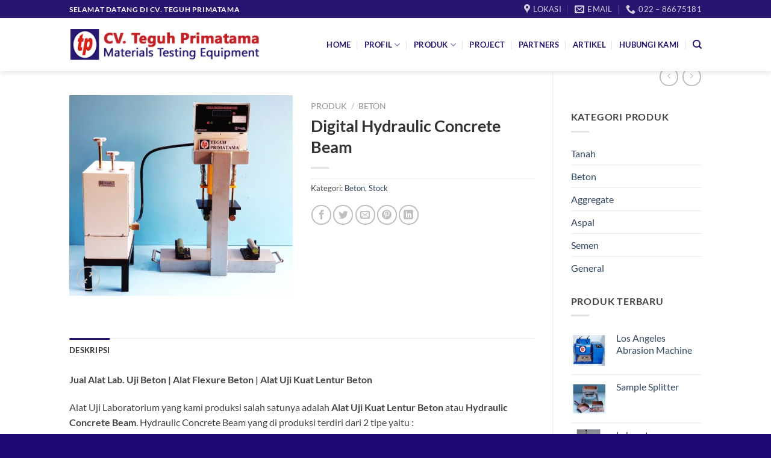

--- FILE ---
content_type: text/html; charset=UTF-8
request_url: https://teguhprimatama.co.id/produk/alat-uji-beton/alat-uji-kuat-lentur-beton/
body_size: 20878
content:
<!DOCTYPE html>
<html lang="id" class="loading-site no-js">
<head>
	<meta charset="UTF-8" />
	<link rel="profile" href="https://gmpg.org/xfn/11" />
	<link rel="pingback" href="https://teguhprimatama.co.id/xmlrpc.php" />

	<script>(function(html){html.className = html.className.replace(/\bno-js\b/,'js')})(document.documentElement);</script>
<meta name='robots' content='index, follow, max-image-preview:large, max-snippet:-1, max-video-preview:-1' />
<meta name="viewport" content="width=device-width, initial-scale=1" />
	<!-- This site is optimized with the Yoast SEO plugin v22.8 - https://yoast.com/wordpress/plugins/seo/ -->
	<title>Digital Hydraulic Concrete Beam &#8226; Jual Alat Laboratorium Teknik Sipil | Jual alat uji beton | Jual Alat Uji Kuat Lentur | Jual Alat Laboratorium Beton | Jual Alat Laboratorium Tanah | Jual Alat Laboratorium Batuan | Jual Alat Laboratorium Aspal | Jual Alat Laboratorium Semen | Alat Lab Batching Plant</title>
	<link rel="canonical" href="https://teguhprimatama.co.id/produk/alat-uji-beton/alat-uji-kuat-lentur-beton/" />
	<meta property="og:locale" content="id_ID" />
	<meta property="og:type" content="article" />
	<meta property="og:title" content="Digital Hydraulic Concrete Beam &#8226; Jual Alat Laboratorium Teknik Sipil | Jual alat uji beton | Jual Alat Uji Kuat Lentur | Jual Alat Laboratorium Beton | Jual Alat Laboratorium Tanah | Jual Alat Laboratorium Batuan | Jual Alat Laboratorium Aspal | Jual Alat Laboratorium Semen | Alat Lab Batching Plant" />
	<meta property="og:description" content="Jual Alat Lab. Uji Beton | Alat Flexure Beton | Alat Uji Kuat Lentur Beton Alat Uji Laboratorium yang kami produksi salah satunya adalah Alat Uji Kuat Lentur Beton atau Hydraulic Concrete Beam. Hydraulic Concrete Beam yang di produksi terdiri dari 2 tipe yaitu : Analog Hydraulic Concrete Beam Digital Hydraulic Concrete Beam Digital Hydraulic [...]" />
	<meta property="og:url" content="https://teguhprimatama.co.id/produk/alat-uji-beton/alat-uji-kuat-lentur-beton/" />
	<meta property="og:site_name" content="Jual Alat Laboratorium Teknik Sipil | Jual alat uji beton | Jual Alat Uji Kuat Lentur | Jual Alat Laboratorium Beton | Jual Alat Laboratorium Tanah | Jual Alat Laboratorium Batuan | Jual Alat Laboratorium Aspal | Jual Alat Laboratorium Semen | Alat Lab Batching Plant" />
	<meta property="article:modified_time" content="2022-05-17T06:55:28+00:00" />
	<meta property="og:image" content="https://teguhprimatama.co.id/wp-content/uploads/2018/07/HYDRAULIC-BEAM-DIGITAL-PUMP-LOKAL.jpg" />
	<meta property="og:image:width" content="855" />
	<meta property="og:image:height" content="768" />
	<meta property="og:image:type" content="image/jpeg" />
	<meta name="twitter:card" content="summary_large_image" />
	<meta name="twitter:label1" content="Estimasi waktu membaca" />
	<meta name="twitter:data1" content="1 menit" />
	<script type="application/ld+json" class="yoast-schema-graph">{"@context":"https://schema.org","@graph":[{"@type":"WebPage","@id":"https://teguhprimatama.co.id/produk/alat-uji-beton/alat-uji-kuat-lentur-beton/","url":"https://teguhprimatama.co.id/produk/alat-uji-beton/alat-uji-kuat-lentur-beton/","name":"Digital Hydraulic Concrete Beam &#8226; Jual Alat Laboratorium Teknik Sipil | Jual alat uji beton | Jual Alat Uji Kuat Lentur | Jual Alat Laboratorium Beton | Jual Alat Laboratorium Tanah | Jual Alat Laboratorium Batuan | Jual Alat Laboratorium Aspal | Jual Alat Laboratorium Semen | Alat Lab Batching Plant","isPartOf":{"@id":"https://teguhprimatama.co.id/#website"},"primaryImageOfPage":{"@id":"https://teguhprimatama.co.id/produk/alat-uji-beton/alat-uji-kuat-lentur-beton/#primaryimage"},"image":{"@id":"https://teguhprimatama.co.id/produk/alat-uji-beton/alat-uji-kuat-lentur-beton/#primaryimage"},"thumbnailUrl":"https://teguhprimatama.co.id/wp-content/uploads/2018/07/HYDRAULIC-BEAM-DIGITAL-PUMP-LOKAL.jpg","datePublished":"2018-07-23T04:52:57+00:00","dateModified":"2022-05-17T06:55:28+00:00","breadcrumb":{"@id":"https://teguhprimatama.co.id/produk/alat-uji-beton/alat-uji-kuat-lentur-beton/#breadcrumb"},"inLanguage":"id","potentialAction":[{"@type":"ReadAction","target":["https://teguhprimatama.co.id/produk/alat-uji-beton/alat-uji-kuat-lentur-beton/"]}]},{"@type":"ImageObject","inLanguage":"id","@id":"https://teguhprimatama.co.id/produk/alat-uji-beton/alat-uji-kuat-lentur-beton/#primaryimage","url":"https://teguhprimatama.co.id/wp-content/uploads/2018/07/HYDRAULIC-BEAM-DIGITAL-PUMP-LOKAL.jpg","contentUrl":"https://teguhprimatama.co.id/wp-content/uploads/2018/07/HYDRAULIC-BEAM-DIGITAL-PUMP-LOKAL.jpg","width":855,"height":768},{"@type":"BreadcrumbList","@id":"https://teguhprimatama.co.id/produk/alat-uji-beton/alat-uji-kuat-lentur-beton/#breadcrumb","itemListElement":[{"@type":"ListItem","position":1,"name":"Home","item":"https://teguhprimatama.co.id/"},{"@type":"ListItem","position":2,"name":"Produk","item":"https://teguhprimatama.co.id/produk/"},{"@type":"ListItem","position":3,"name":"Digital Hydraulic Concrete Beam"}]},{"@type":"WebSite","@id":"https://teguhprimatama.co.id/#website","url":"https://teguhprimatama.co.id/","name":"Jual Alat Laboratorium Teknik Sipil | Jual alat uji beton | Jual Alat Uji Kuat Lentur | Jual Alat Laboratorium Beton | Jual Alat Laboratorium Tanah | Jual Alat Laboratorium Batuan | Jual Alat Laboratorium Aspal | Jual Alat Laboratorium Semen | Alat Lab Batching Plant","description":"Alat Teknik Sipil, Alat Laboratorium Aspal, Alat Laboratorium Pu, Alat Laboratorium Kontraktor, Alat Laboratorium Readymix, Alat Laboratorium Beton","potentialAction":[{"@type":"SearchAction","target":{"@type":"EntryPoint","urlTemplate":"https://teguhprimatama.co.id/?s={search_term_string}"},"query-input":"required name=search_term_string"}],"inLanguage":"id"}]}</script>
	<!-- / Yoast SEO plugin. -->


<link rel='dns-prefetch' href='//www.googletagmanager.com' />
<link rel='prefetch' href='https://teguhprimatama.co.id/wp-content/themes/flatsome/assets/js/flatsome.js?ver=a0a7aee297766598a20e' />
<link rel='prefetch' href='https://teguhprimatama.co.id/wp-content/themes/flatsome/assets/js/chunk.slider.js?ver=3.18.7' />
<link rel='prefetch' href='https://teguhprimatama.co.id/wp-content/themes/flatsome/assets/js/chunk.popups.js?ver=3.18.7' />
<link rel='prefetch' href='https://teguhprimatama.co.id/wp-content/themes/flatsome/assets/js/chunk.tooltips.js?ver=3.18.7' />
<link rel='prefetch' href='https://teguhprimatama.co.id/wp-content/themes/flatsome/assets/js/woocommerce.js?ver=49415fe6a9266f32f1f2' />
<link rel="alternate" type="application/rss+xml" title="Jual Alat Laboratorium Teknik Sipil | Jual alat uji beton | Jual Alat Uji Kuat Lentur | Jual Alat Laboratorium Beton | Jual Alat Laboratorium Tanah | Jual Alat Laboratorium Batuan | Jual Alat Laboratorium Aspal | Jual Alat Laboratorium Semen | Alat Lab Batching Plant &raquo; Feed" href="https://teguhprimatama.co.id/feed/" />
<link rel="alternate" type="application/rss+xml" title="Jual Alat Laboratorium Teknik Sipil | Jual alat uji beton | Jual Alat Uji Kuat Lentur | Jual Alat Laboratorium Beton | Jual Alat Laboratorium Tanah | Jual Alat Laboratorium Batuan | Jual Alat Laboratorium Aspal | Jual Alat Laboratorium Semen | Alat Lab Batching Plant &raquo; Umpan Komentar" href="https://teguhprimatama.co.id/comments/feed/" />
<link rel="alternate" type="application/rss+xml" title="Jual Alat Laboratorium Teknik Sipil | Jual alat uji beton | Jual Alat Uji Kuat Lentur | Jual Alat Laboratorium Beton | Jual Alat Laboratorium Tanah | Jual Alat Laboratorium Batuan | Jual Alat Laboratorium Aspal | Jual Alat Laboratorium Semen | Alat Lab Batching Plant &raquo; Digital Hydraulic Concrete Beam Umpan Komentar" href="https://teguhprimatama.co.id/produk/alat-uji-beton/alat-uji-kuat-lentur-beton/feed/" />
<script type="text/javascript">
/* <![CDATA[ */
window._wpemojiSettings = {"baseUrl":"https:\/\/s.w.org\/images\/core\/emoji\/15.0.3\/72x72\/","ext":".png","svgUrl":"https:\/\/s.w.org\/images\/core\/emoji\/15.0.3\/svg\/","svgExt":".svg","source":{"concatemoji":"https:\/\/teguhprimatama.co.id\/wp-includes\/js\/wp-emoji-release.min.js?ver=6.5.4"}};
/*! This file is auto-generated */
!function(i,n){var o,s,e;function c(e){try{var t={supportTests:e,timestamp:(new Date).valueOf()};sessionStorage.setItem(o,JSON.stringify(t))}catch(e){}}function p(e,t,n){e.clearRect(0,0,e.canvas.width,e.canvas.height),e.fillText(t,0,0);var t=new Uint32Array(e.getImageData(0,0,e.canvas.width,e.canvas.height).data),r=(e.clearRect(0,0,e.canvas.width,e.canvas.height),e.fillText(n,0,0),new Uint32Array(e.getImageData(0,0,e.canvas.width,e.canvas.height).data));return t.every(function(e,t){return e===r[t]})}function u(e,t,n){switch(t){case"flag":return n(e,"\ud83c\udff3\ufe0f\u200d\u26a7\ufe0f","\ud83c\udff3\ufe0f\u200b\u26a7\ufe0f")?!1:!n(e,"\ud83c\uddfa\ud83c\uddf3","\ud83c\uddfa\u200b\ud83c\uddf3")&&!n(e,"\ud83c\udff4\udb40\udc67\udb40\udc62\udb40\udc65\udb40\udc6e\udb40\udc67\udb40\udc7f","\ud83c\udff4\u200b\udb40\udc67\u200b\udb40\udc62\u200b\udb40\udc65\u200b\udb40\udc6e\u200b\udb40\udc67\u200b\udb40\udc7f");case"emoji":return!n(e,"\ud83d\udc26\u200d\u2b1b","\ud83d\udc26\u200b\u2b1b")}return!1}function f(e,t,n){var r="undefined"!=typeof WorkerGlobalScope&&self instanceof WorkerGlobalScope?new OffscreenCanvas(300,150):i.createElement("canvas"),a=r.getContext("2d",{willReadFrequently:!0}),o=(a.textBaseline="top",a.font="600 32px Arial",{});return e.forEach(function(e){o[e]=t(a,e,n)}),o}function t(e){var t=i.createElement("script");t.src=e,t.defer=!0,i.head.appendChild(t)}"undefined"!=typeof Promise&&(o="wpEmojiSettingsSupports",s=["flag","emoji"],n.supports={everything:!0,everythingExceptFlag:!0},e=new Promise(function(e){i.addEventListener("DOMContentLoaded",e,{once:!0})}),new Promise(function(t){var n=function(){try{var e=JSON.parse(sessionStorage.getItem(o));if("object"==typeof e&&"number"==typeof e.timestamp&&(new Date).valueOf()<e.timestamp+604800&&"object"==typeof e.supportTests)return e.supportTests}catch(e){}return null}();if(!n){if("undefined"!=typeof Worker&&"undefined"!=typeof OffscreenCanvas&&"undefined"!=typeof URL&&URL.createObjectURL&&"undefined"!=typeof Blob)try{var e="postMessage("+f.toString()+"("+[JSON.stringify(s),u.toString(),p.toString()].join(",")+"));",r=new Blob([e],{type:"text/javascript"}),a=new Worker(URL.createObjectURL(r),{name:"wpTestEmojiSupports"});return void(a.onmessage=function(e){c(n=e.data),a.terminate(),t(n)})}catch(e){}c(n=f(s,u,p))}t(n)}).then(function(e){for(var t in e)n.supports[t]=e[t],n.supports.everything=n.supports.everything&&n.supports[t],"flag"!==t&&(n.supports.everythingExceptFlag=n.supports.everythingExceptFlag&&n.supports[t]);n.supports.everythingExceptFlag=n.supports.everythingExceptFlag&&!n.supports.flag,n.DOMReady=!1,n.readyCallback=function(){n.DOMReady=!0}}).then(function(){return e}).then(function(){var e;n.supports.everything||(n.readyCallback(),(e=n.source||{}).concatemoji?t(e.concatemoji):e.wpemoji&&e.twemoji&&(t(e.twemoji),t(e.wpemoji)))}))}((window,document),window._wpemojiSettings);
/* ]]> */
</script>
<style id='wp-emoji-styles-inline-css' type='text/css'>

	img.wp-smiley, img.emoji {
		display: inline !important;
		border: none !important;
		box-shadow: none !important;
		height: 1em !important;
		width: 1em !important;
		margin: 0 0.07em !important;
		vertical-align: -0.1em !important;
		background: none !important;
		padding: 0 !important;
	}
</style>
<style id='wp-block-library-inline-css' type='text/css'>
:root{--wp-admin-theme-color:#007cba;--wp-admin-theme-color--rgb:0,124,186;--wp-admin-theme-color-darker-10:#006ba1;--wp-admin-theme-color-darker-10--rgb:0,107,161;--wp-admin-theme-color-darker-20:#005a87;--wp-admin-theme-color-darker-20--rgb:0,90,135;--wp-admin-border-width-focus:2px;--wp-block-synced-color:#7a00df;--wp-block-synced-color--rgb:122,0,223;--wp-bound-block-color:#9747ff}@media (min-resolution:192dpi){:root{--wp-admin-border-width-focus:1.5px}}.wp-element-button{cursor:pointer}:root{--wp--preset--font-size--normal:16px;--wp--preset--font-size--huge:42px}:root .has-very-light-gray-background-color{background-color:#eee}:root .has-very-dark-gray-background-color{background-color:#313131}:root .has-very-light-gray-color{color:#eee}:root .has-very-dark-gray-color{color:#313131}:root .has-vivid-green-cyan-to-vivid-cyan-blue-gradient-background{background:linear-gradient(135deg,#00d084,#0693e3)}:root .has-purple-crush-gradient-background{background:linear-gradient(135deg,#34e2e4,#4721fb 50%,#ab1dfe)}:root .has-hazy-dawn-gradient-background{background:linear-gradient(135deg,#faaca8,#dad0ec)}:root .has-subdued-olive-gradient-background{background:linear-gradient(135deg,#fafae1,#67a671)}:root .has-atomic-cream-gradient-background{background:linear-gradient(135deg,#fdd79a,#004a59)}:root .has-nightshade-gradient-background{background:linear-gradient(135deg,#330968,#31cdcf)}:root .has-midnight-gradient-background{background:linear-gradient(135deg,#020381,#2874fc)}.has-regular-font-size{font-size:1em}.has-larger-font-size{font-size:2.625em}.has-normal-font-size{font-size:var(--wp--preset--font-size--normal)}.has-huge-font-size{font-size:var(--wp--preset--font-size--huge)}.has-text-align-center{text-align:center}.has-text-align-left{text-align:left}.has-text-align-right{text-align:right}#end-resizable-editor-section{display:none}.aligncenter{clear:both}.items-justified-left{justify-content:flex-start}.items-justified-center{justify-content:center}.items-justified-right{justify-content:flex-end}.items-justified-space-between{justify-content:space-between}.screen-reader-text{border:0;clip:rect(1px,1px,1px,1px);-webkit-clip-path:inset(50%);clip-path:inset(50%);height:1px;margin:-1px;overflow:hidden;padding:0;position:absolute;width:1px;word-wrap:normal!important}.screen-reader-text:focus{background-color:#ddd;clip:auto!important;-webkit-clip-path:none;clip-path:none;color:#444;display:block;font-size:1em;height:auto;left:5px;line-height:normal;padding:15px 23px 14px;text-decoration:none;top:5px;width:auto;z-index:100000}html :where(.has-border-color){border-style:solid}html :where([style*=border-top-color]){border-top-style:solid}html :where([style*=border-right-color]){border-right-style:solid}html :where([style*=border-bottom-color]){border-bottom-style:solid}html :where([style*=border-left-color]){border-left-style:solid}html :where([style*=border-width]){border-style:solid}html :where([style*=border-top-width]){border-top-style:solid}html :where([style*=border-right-width]){border-right-style:solid}html :where([style*=border-bottom-width]){border-bottom-style:solid}html :where([style*=border-left-width]){border-left-style:solid}html :where(img[class*=wp-image-]){height:auto;max-width:100%}:where(figure){margin:0 0 1em}html :where(.is-position-sticky){--wp-admin--admin-bar--position-offset:var(--wp-admin--admin-bar--height,0px)}@media screen and (max-width:600px){html :where(.is-position-sticky){--wp-admin--admin-bar--position-offset:0px}}
</style>
<link rel='stylesheet' id='contact-form-7-css' href='https://teguhprimatama.co.id/wp-content/plugins/contact-form-7/includes/css/styles.css?ver=5.9.5' type='text/css' media='all' />
<link rel='stylesheet' id='photoswipe-css' href='https://teguhprimatama.co.id/wp-content/plugins/woocommerce/assets/css/photoswipe/photoswipe.min.css?ver=8.9.1' type='text/css' media='all' />
<link rel='stylesheet' id='photoswipe-default-skin-css' href='https://teguhprimatama.co.id/wp-content/plugins/woocommerce/assets/css/photoswipe/default-skin/default-skin.min.css?ver=8.9.1' type='text/css' media='all' />
<style id='woocommerce-inline-inline-css' type='text/css'>
.woocommerce form .form-row .required { visibility: visible; }
</style>
<link rel='stylesheet' id='flatsome-main-css' href='https://teguhprimatama.co.id/wp-content/themes/flatsome/assets/css/flatsome.css?ver=3.18.7' type='text/css' media='all' />
<style id='flatsome-main-inline-css' type='text/css'>
@font-face {
				font-family: "fl-icons";
				font-display: block;
				src: url(https://teguhprimatama.co.id/wp-content/themes/flatsome/assets/css/icons/fl-icons.eot?v=3.18.7);
				src:
					url(https://teguhprimatama.co.id/wp-content/themes/flatsome/assets/css/icons/fl-icons.eot#iefix?v=3.18.7) format("embedded-opentype"),
					url(https://teguhprimatama.co.id/wp-content/themes/flatsome/assets/css/icons/fl-icons.woff2?v=3.18.7) format("woff2"),
					url(https://teguhprimatama.co.id/wp-content/themes/flatsome/assets/css/icons/fl-icons.ttf?v=3.18.7) format("truetype"),
					url(https://teguhprimatama.co.id/wp-content/themes/flatsome/assets/css/icons/fl-icons.woff?v=3.18.7) format("woff"),
					url(https://teguhprimatama.co.id/wp-content/themes/flatsome/assets/css/icons/fl-icons.svg?v=3.18.7#fl-icons) format("svg");
			}
</style>
<link rel='stylesheet' id='flatsome-shop-css' href='https://teguhprimatama.co.id/wp-content/themes/flatsome/assets/css/flatsome-shop.css?ver=3.18.7' type='text/css' media='all' />
<link rel='stylesheet' id='flatsome-style-css' href='https://teguhprimatama.co.id/wp-content/themes/flatsome/style.css?ver=3.18.7' type='text/css' media='all' />
<script type="text/javascript" src="https://teguhprimatama.co.id/wp-includes/js/jquery/jquery.min.js?ver=3.7.1" id="jquery-core-js"></script>
<script type="text/javascript" src="https://teguhprimatama.co.id/wp-includes/js/jquery/jquery-migrate.min.js?ver=3.4.1" id="jquery-migrate-js"></script>
<script type="text/javascript" src="https://teguhprimatama.co.id/wp-content/plugins/woocommerce/assets/js/jquery-blockui/jquery.blockUI.min.js?ver=2.7.0-wc.8.9.1" id="jquery-blockui-js" data-wp-strategy="defer"></script>
<script type="text/javascript" id="wc-add-to-cart-js-extra">
/* <![CDATA[ */
var wc_add_to_cart_params = {"ajax_url":"\/wp-admin\/admin-ajax.php","wc_ajax_url":"\/?wc-ajax=%%endpoint%%","i18n_view_cart":"Lihat keranjang","cart_url":"https:\/\/teguhprimatama.co.id","is_cart":"","cart_redirect_after_add":"no"};
/* ]]> */
</script>
<script type="text/javascript" src="https://teguhprimatama.co.id/wp-content/plugins/woocommerce/assets/js/frontend/add-to-cart.min.js?ver=8.9.1" id="wc-add-to-cart-js" defer="defer" data-wp-strategy="defer"></script>
<script type="text/javascript" src="https://teguhprimatama.co.id/wp-content/plugins/woocommerce/assets/js/photoswipe/photoswipe.min.js?ver=4.1.1-wc.8.9.1" id="photoswipe-js" defer="defer" data-wp-strategy="defer"></script>
<script type="text/javascript" src="https://teguhprimatama.co.id/wp-content/plugins/woocommerce/assets/js/photoswipe/photoswipe-ui-default.min.js?ver=4.1.1-wc.8.9.1" id="photoswipe-ui-default-js" defer="defer" data-wp-strategy="defer"></script>
<script type="text/javascript" id="wc-single-product-js-extra">
/* <![CDATA[ */
var wc_single_product_params = {"i18n_required_rating_text":"Silakan pilih penilaian","review_rating_required":"yes","flexslider":{"rtl":false,"animation":"slide","smoothHeight":true,"directionNav":false,"controlNav":"thumbnails","slideshow":false,"animationSpeed":500,"animationLoop":false,"allowOneSlide":false},"zoom_enabled":"","zoom_options":[],"photoswipe_enabled":"1","photoswipe_options":{"shareEl":false,"closeOnScroll":false,"history":false,"hideAnimationDuration":0,"showAnimationDuration":0},"flexslider_enabled":""};
/* ]]> */
</script>
<script type="text/javascript" src="https://teguhprimatama.co.id/wp-content/plugins/woocommerce/assets/js/frontend/single-product.min.js?ver=8.9.1" id="wc-single-product-js" defer="defer" data-wp-strategy="defer"></script>
<script type="text/javascript" src="https://teguhprimatama.co.id/wp-content/plugins/woocommerce/assets/js/js-cookie/js.cookie.min.js?ver=2.1.4-wc.8.9.1" id="js-cookie-js" data-wp-strategy="defer"></script>

<!-- Google tag (gtag.js) snippet added by Site Kit -->

<!-- Snippet Google Analytics telah ditambahkan oleh Site Kit -->
<script type="text/javascript" src="https://www.googletagmanager.com/gtag/js?id=GT-M3K86Z8" id="google_gtagjs-js" async></script>
<script type="text/javascript" id="google_gtagjs-js-after">
/* <![CDATA[ */
window.dataLayer = window.dataLayer || [];function gtag(){dataLayer.push(arguments);}
gtag("set","linker",{"domains":["teguhprimatama.co.id"]});
gtag("js", new Date());
gtag("set", "developer_id.dZTNiMT", true);
gtag("config", "GT-M3K86Z8");
gtag("config", "AW-793408892");
/* ]]> */
</script>

<!-- End Google tag (gtag.js) snippet added by Site Kit -->
<link rel="https://api.w.org/" href="https://teguhprimatama.co.id/wp-json/" /><link rel="alternate" type="application/json" href="https://teguhprimatama.co.id/wp-json/wp/v2/product/1055" /><link rel="EditURI" type="application/rsd+xml" title="RSD" href="https://teguhprimatama.co.id/xmlrpc.php?rsd" />
<meta name="generator" content="WordPress 6.5.4" />
<meta name="generator" content="WooCommerce 8.9.1" />
<link rel='shortlink' href='https://teguhprimatama.co.id/?p=1055' />
<link rel="alternate" type="application/json+oembed" href="https://teguhprimatama.co.id/wp-json/oembed/1.0/embed?url=https%3A%2F%2Fteguhprimatama.co.id%2Fproduk%2Falat-uji-beton%2Falat-uji-kuat-lentur-beton%2F" />
<link rel="alternate" type="text/xml+oembed" href="https://teguhprimatama.co.id/wp-json/oembed/1.0/embed?url=https%3A%2F%2Fteguhprimatama.co.id%2Fproduk%2Falat-uji-beton%2Falat-uji-kuat-lentur-beton%2F&#038;format=xml" />
<meta name="generator" content="Site Kit by Google 1.128.0" /><style>.bg{opacity: 0; transition: opacity 1s; -webkit-transition: opacity 1s;} .bg-loaded{opacity: 1;}</style>	<noscript><style>.woocommerce-product-gallery{ opacity: 1 !important; }</style></noscript>
	
<!-- Snippet Google Tag Manager telah ditambahkan oleh Site Kit -->
<script type="text/javascript">
/* <![CDATA[ */

			( function( w, d, s, l, i ) {
				w[l] = w[l] || [];
				w[l].push( {'gtm.start': new Date().getTime(), event: 'gtm.js'} );
				var f = d.getElementsByTagName( s )[0],
					j = d.createElement( s ), dl = l != 'dataLayer' ? '&l=' + l : '';
				j.async = true;
				j.src = 'https://www.googletagmanager.com/gtm.js?id=' + i + dl;
				f.parentNode.insertBefore( j, f );
			} )( window, document, 'script', 'dataLayer', 'GTM-5M4HZG9D' );
			
/* ]]> */
</script>

<!-- Snippet Google Tag Manager penutup telah ditambahkan oleh Site Kit -->
<link rel="icon" href="https://teguhprimatama.co.id/wp-content/uploads/2018/07/cropped-icon-32x32.jpg" sizes="32x32" />
<link rel="icon" href="https://teguhprimatama.co.id/wp-content/uploads/2018/07/cropped-icon-192x192.jpg" sizes="192x192" />
<link rel="apple-touch-icon" href="https://teguhprimatama.co.id/wp-content/uploads/2018/07/cropped-icon-180x180.jpg" />
<meta name="msapplication-TileImage" content="https://teguhprimatama.co.id/wp-content/uploads/2018/07/cropped-icon-270x270.jpg" />
<style id="custom-css" type="text/css">:root {--primary-color: #28156f;--fs-color-primary: #28156f;--fs-color-secondary: #db261f;--fs-color-success: #7a9c59;--fs-color-alert: #b20000;--fs-experimental-link-color: #334862;--fs-experimental-link-color-hover: #111;}.tooltipster-base {--tooltip-color: #fff;--tooltip-bg-color: #000;}.off-canvas-right .mfp-content, .off-canvas-left .mfp-content {--drawer-width: 300px;}.off-canvas .mfp-content.off-canvas-cart {--drawer-width: 360px;}.header-main{height: 88px}#logo img{max-height: 88px}#logo{width:316px;}.header-top{min-height: 30px}.transparent .header-main{height: 90px}.transparent #logo img{max-height: 90px}.has-transparent + .page-title:first-of-type,.has-transparent + #main > .page-title,.has-transparent + #main > div > .page-title,.has-transparent + #main .page-header-wrapper:first-of-type .page-title{padding-top: 120px;}.header.show-on-scroll,.stuck .header-main{height:70px!important}.stuck #logo img{max-height: 70px!important}.header-bg-color {background-color: #ffffff}.header-bottom {background-color: #f1f1f1}.header-main .nav > li > a{line-height: 16px }.stuck .header-main .nav > li > a{line-height: 50px }@media (max-width: 549px) {.header-main{height: 70px}#logo img{max-height: 70px}}body{color: #444444}h1,h2,h3,h4,h5,h6,.heading-font{color: #333333;}body{font-family: Lato, sans-serif;}body {font-weight: 400;font-style: normal;}.nav > li > a {font-family: Lato, sans-serif;}.mobile-sidebar-levels-2 .nav > li > ul > li > a {font-family: Lato, sans-serif;}.nav > li > a,.mobile-sidebar-levels-2 .nav > li > ul > li > a {font-weight: 700;font-style: normal;}h1,h2,h3,h4,h5,h6,.heading-font, .off-canvas-center .nav-sidebar.nav-vertical > li > a{font-family: Lato, sans-serif;}h1,h2,h3,h4,h5,h6,.heading-font,.banner h1,.banner h2 {font-weight: 700;font-style: normal;}.alt-font{font-family: "Dancing Script", sans-serif;}.header:not(.transparent) .header-nav-main.nav > li > a {color: #28156f;}.header:not(.transparent) .header-nav-main.nav > li > a:hover,.header:not(.transparent) .header-nav-main.nav > li.active > a,.header:not(.transparent) .header-nav-main.nav > li.current > a,.header:not(.transparent) .header-nav-main.nav > li > a.active,.header:not(.transparent) .header-nav-main.nav > li > a.current{color: #db261f;}.header-nav-main.nav-line-bottom > li > a:before,.header-nav-main.nav-line-grow > li > a:before,.header-nav-main.nav-line > li > a:before,.header-nav-main.nav-box > li > a:hover,.header-nav-main.nav-box > li.active > a,.header-nav-main.nav-pills > li > a:hover,.header-nav-main.nav-pills > li.active > a{color:#FFF!important;background-color: #db261f;}@media screen and (min-width: 550px){.products .box-vertical .box-image{min-width: 300px!important;width: 300px!important;}}.footer-1{background-color: #28156f}.absolute-footer, html{background-color: #1e0770}.nav-vertical-fly-out > li + li {border-top-width: 1px; border-top-style: solid;}.label-new.menu-item > a:after{content:"New";}.label-hot.menu-item > a:after{content:"Hot";}.label-sale.menu-item > a:after{content:"Sale";}.label-popular.menu-item > a:after{content:"Popular";}</style>		<style type="text/css" id="wp-custom-css">
			.cara img {border: 1px solid #bbb;}
.footer-primary {padding: 7.5px 0;}
.depan { background-image: url("https://teguhprimatama.co.id/wp-content/uploads/2017/10/servis-airgun-e1508291209577.png"); background-repeat: no-repeat; background-position: center center;}
li {
    margin-left: 1.2em;
}
.col-divided {border-right: none !important;}
/*
.product-small .product-title {text-transform: capitalize;overflow: hidden; text-overflow: ellipsis; white-space: nowrap;}
*/
.box {border: 1px solid #eee;}
.page-id-33 img.size-full.alignnone {margin-bottom: 0;}
.buleud img {border-radius: 10px;}
table {
 margin: auto;
  border-collapse: collapse;
  overflow-x: auto;
  display: block;
  width: 100%;
  max-width: 100%;
	margin-bottom: 10px;
  /*box-shadow: 0 0 1px 1px rgba(0, 0, 0, .1);*/
}		</style>
		<style id="kirki-inline-styles">/* latin-ext */
@font-face {
  font-family: 'Lato';
  font-style: normal;
  font-weight: 400;
  font-display: swap;
  src: url(https://teguhprimatama.co.id/wp-content/fonts/lato/S6uyw4BMUTPHjxAwXjeu.woff2) format('woff2');
  unicode-range: U+0100-02BA, U+02BD-02C5, U+02C7-02CC, U+02CE-02D7, U+02DD-02FF, U+0304, U+0308, U+0329, U+1D00-1DBF, U+1E00-1E9F, U+1EF2-1EFF, U+2020, U+20A0-20AB, U+20AD-20C0, U+2113, U+2C60-2C7F, U+A720-A7FF;
}
/* latin */
@font-face {
  font-family: 'Lato';
  font-style: normal;
  font-weight: 400;
  font-display: swap;
  src: url(https://teguhprimatama.co.id/wp-content/fonts/lato/S6uyw4BMUTPHjx4wXg.woff2) format('woff2');
  unicode-range: U+0000-00FF, U+0131, U+0152-0153, U+02BB-02BC, U+02C6, U+02DA, U+02DC, U+0304, U+0308, U+0329, U+2000-206F, U+20AC, U+2122, U+2191, U+2193, U+2212, U+2215, U+FEFF, U+FFFD;
}
/* latin-ext */
@font-face {
  font-family: 'Lato';
  font-style: normal;
  font-weight: 700;
  font-display: swap;
  src: url(https://teguhprimatama.co.id/wp-content/fonts/lato/S6u9w4BMUTPHh6UVSwaPGR_p.woff2) format('woff2');
  unicode-range: U+0100-02BA, U+02BD-02C5, U+02C7-02CC, U+02CE-02D7, U+02DD-02FF, U+0304, U+0308, U+0329, U+1D00-1DBF, U+1E00-1E9F, U+1EF2-1EFF, U+2020, U+20A0-20AB, U+20AD-20C0, U+2113, U+2C60-2C7F, U+A720-A7FF;
}
/* latin */
@font-face {
  font-family: 'Lato';
  font-style: normal;
  font-weight: 700;
  font-display: swap;
  src: url(https://teguhprimatama.co.id/wp-content/fonts/lato/S6u9w4BMUTPHh6UVSwiPGQ.woff2) format('woff2');
  unicode-range: U+0000-00FF, U+0131, U+0152-0153, U+02BB-02BC, U+02C6, U+02DA, U+02DC, U+0304, U+0308, U+0329, U+2000-206F, U+20AC, U+2122, U+2191, U+2193, U+2212, U+2215, U+FEFF, U+FFFD;
}/* vietnamese */
@font-face {
  font-family: 'Dancing Script';
  font-style: normal;
  font-weight: 400;
  font-display: swap;
  src: url(https://teguhprimatama.co.id/wp-content/fonts/dancing-script/If2cXTr6YS-zF4S-kcSWSVi_sxjsohD9F50Ruu7BMSo3Rep8ltA.woff2) format('woff2');
  unicode-range: U+0102-0103, U+0110-0111, U+0128-0129, U+0168-0169, U+01A0-01A1, U+01AF-01B0, U+0300-0301, U+0303-0304, U+0308-0309, U+0323, U+0329, U+1EA0-1EF9, U+20AB;
}
/* latin-ext */
@font-face {
  font-family: 'Dancing Script';
  font-style: normal;
  font-weight: 400;
  font-display: swap;
  src: url(https://teguhprimatama.co.id/wp-content/fonts/dancing-script/If2cXTr6YS-zF4S-kcSWSVi_sxjsohD9F50Ruu7BMSo3ROp8ltA.woff2) format('woff2');
  unicode-range: U+0100-02BA, U+02BD-02C5, U+02C7-02CC, U+02CE-02D7, U+02DD-02FF, U+0304, U+0308, U+0329, U+1D00-1DBF, U+1E00-1E9F, U+1EF2-1EFF, U+2020, U+20A0-20AB, U+20AD-20C0, U+2113, U+2C60-2C7F, U+A720-A7FF;
}
/* latin */
@font-face {
  font-family: 'Dancing Script';
  font-style: normal;
  font-weight: 400;
  font-display: swap;
  src: url(https://teguhprimatama.co.id/wp-content/fonts/dancing-script/If2cXTr6YS-zF4S-kcSWSVi_sxjsohD9F50Ruu7BMSo3Sup8.woff2) format('woff2');
  unicode-range: U+0000-00FF, U+0131, U+0152-0153, U+02BB-02BC, U+02C6, U+02DA, U+02DC, U+0304, U+0308, U+0329, U+2000-206F, U+20AC, U+2122, U+2191, U+2193, U+2212, U+2215, U+FEFF, U+FFFD;
}</style></head>

<body data-rsssl=1 class="product-template-default single single-product postid-1055 theme-flatsome woocommerce woocommerce-page woocommerce-no-js header-shadow lightbox nav-dropdown-has-arrow nav-dropdown-has-shadow nav-dropdown-has-border catalog-mode">

		<!-- Snippet Google Tag Manager (noscript) telah ditambahkan oleh Site Kit -->
		<noscript>
			<iframe src="https://www.googletagmanager.com/ns.html?id=GTM-5M4HZG9D" height="0" width="0" style="display:none;visibility:hidden"></iframe>
		</noscript>
		<!-- Snippet Google Tag Manager (noscript) penutup telah ditambahkan oleh Site Kit -->
		
<a class="skip-link screen-reader-text" href="#main">Skip to content</a>

<div id="wrapper">

	
	<header id="header" class="header ">
		<div class="header-wrapper">
			<div id="top-bar" class="header-top hide-for-sticky nav-dark">
    <div class="flex-row container">
      <div class="flex-col hide-for-medium flex-left">
          <ul class="nav nav-left medium-nav-center nav-small  nav-divided">
              <li class="html custom html_topbar_left"><strong class="uppercase">Selamat Datang di CV. Teguh Primatama</strong></li>          </ul>
      </div>

      <div class="flex-col hide-for-medium flex-center">
          <ul class="nav nav-center nav-small  nav-divided">
                        </ul>
      </div>

      <div class="flex-col hide-for-medium flex-right">
         <ul class="nav top-bar-nav nav-right nav-small  nav-divided">
              <li class="header-contact-wrapper">
		<ul id="header-contact" class="nav nav-divided nav-uppercase header-contact">
					<li class="">
			  <a target="_blank" rel="noopener" href="https://maps.google.com/?q=CV.+Teguh+Primatama" title="CV.+Teguh+Primatama" class="tooltip">
			  	 <i class="icon-map-pin-fill" style="font-size:16px;" ></i>			     <span>
			     	Lokasi			     </span>
			  </a>
			</li>
			
						<li class="">
			  <a href="mailto:alatsipil@gmail.com" class="tooltip" title="alatsipil@gmail.com">
				  <i class="icon-envelop" style="font-size:16px;" ></i>			       <span>
			       	Email			       </span>
			  </a>
			</li>
			
			
						<li class="">
			  <a href="tel:022 – 86675181" class="tooltip" title="022 – 86675181">
			     <i class="icon-phone" style="font-size:16px;" ></i>			      <span>022 – 86675181</span>
			  </a>
			</li>
			
				</ul>
</li>
          </ul>
      </div>

            <div class="flex-col show-for-medium flex-grow">
          <ul class="nav nav-center nav-small mobile-nav  nav-divided">
              <li class="html custom html_topbar_left"><strong class="uppercase">Selamat Datang di CV. Teguh Primatama</strong></li><li class="header-contact-wrapper">
		<ul id="header-contact" class="nav nav-divided nav-uppercase header-contact">
					<li class="">
			  <a target="_blank" rel="noopener" href="https://maps.google.com/?q=CV.+Teguh+Primatama" title="CV.+Teguh+Primatama" class="tooltip">
			  	 <i class="icon-map-pin-fill" style="font-size:16px;" ></i>			     <span>
			     	Lokasi			     </span>
			  </a>
			</li>
			
						<li class="">
			  <a href="mailto:alatsipil@gmail.com" class="tooltip" title="alatsipil@gmail.com">
				  <i class="icon-envelop" style="font-size:16px;" ></i>			       <span>
			       	Email			       </span>
			  </a>
			</li>
			
			
						<li class="">
			  <a href="tel:022 – 86675181" class="tooltip" title="022 – 86675181">
			     <i class="icon-phone" style="font-size:16px;" ></i>			      <span>022 – 86675181</span>
			  </a>
			</li>
			
				</ul>
</li>
          </ul>
      </div>
      
    </div>
</div>
<div id="masthead" class="header-main hide-for-sticky">
      <div class="header-inner flex-row container logo-left medium-logo-center" role="navigation">

          <!-- Logo -->
          <div id="logo" class="flex-col logo">
            
<!-- Header logo -->
<a href="https://teguhprimatama.co.id/" title="Jual Alat Laboratorium Teknik Sipil | Jual alat uji beton | Jual Alat Uji Kuat Lentur | Jual Alat Laboratorium Beton | Jual Alat Laboratorium Tanah | Jual Alat Laboratorium Batuan | Jual Alat Laboratorium Aspal | Jual Alat Laboratorium Semen | Alat Lab Batching Plant - Alat Teknik Sipil, Alat Laboratorium Aspal, Alat Laboratorium Pu, Alat Laboratorium Kontraktor, Alat Laboratorium Readymix, Alat Laboratorium Beton" rel="home">
		<img width="339" height="57" src="https://teguhprimatama.co.id/wp-content/uploads/2018/07/logo-new.png" class="header_logo header-logo" alt="Jual Alat Laboratorium Teknik Sipil | Jual alat uji beton | Jual Alat Uji Kuat Lentur | Jual Alat Laboratorium Beton | Jual Alat Laboratorium Tanah | Jual Alat Laboratorium Batuan | Jual Alat Laboratorium Aspal | Jual Alat Laboratorium Semen | Alat Lab Batching Plant"/><img  width="339" height="57" src="https://teguhprimatama.co.id/wp-content/uploads/2018/07/logo-new.png" class="header-logo-dark" alt="Jual Alat Laboratorium Teknik Sipil | Jual alat uji beton | Jual Alat Uji Kuat Lentur | Jual Alat Laboratorium Beton | Jual Alat Laboratorium Tanah | Jual Alat Laboratorium Batuan | Jual Alat Laboratorium Aspal | Jual Alat Laboratorium Semen | Alat Lab Batching Plant"/></a>
          </div>

          <!-- Mobile Left Elements -->
          <div class="flex-col show-for-medium flex-left">
            <ul class="mobile-nav nav nav-left ">
              <li class="nav-icon has-icon">
  		<a href="#" data-open="#main-menu" data-pos="left" data-bg="main-menu-overlay" data-color="" class="is-small" aria-label="Menu" aria-controls="main-menu" aria-expanded="false">

		  <i class="icon-menu" ></i>
		  		</a>
	</li>
            </ul>
          </div>

          <!-- Left Elements -->
          <div class="flex-col hide-for-medium flex-left
            flex-grow">
            <ul class="header-nav header-nav-main nav nav-left  nav-divided nav-uppercase" >
                          </ul>
          </div>

          <!-- Right Elements -->
          <div class="flex-col hide-for-medium flex-right">
            <ul class="header-nav header-nav-main nav nav-right  nav-divided nav-uppercase">
              <li id="menu-item-31" class="menu-item menu-item-type-post_type menu-item-object-page menu-item-home menu-item-31 menu-item-design-default"><a href="https://teguhprimatama.co.id/" class="nav-top-link">Home</a></li>
<li id="menu-item-715" class="menu-item menu-item-type-custom menu-item-object-custom menu-item-has-children menu-item-715 menu-item-design-default has-dropdown"><a href="#" class="nav-top-link" aria-expanded="false" aria-haspopup="menu">Profil<i class="icon-angle-down" ></i></a>
<ul class="sub-menu nav-dropdown nav-dropdown-default">
	<li id="menu-item-44" class="menu-item menu-item-type-post_type menu-item-object-page menu-item-44"><a href="https://teguhprimatama.co.id/profil-perusahaan/">Profil Perusahaan</a></li>
	<li id="menu-item-714" class="menu-item menu-item-type-post_type menu-item-object-page menu-item-714"><a href="https://teguhprimatama.co.id/visi-misi-motto/">Visi, Misi &#038; Motto</a></li>
	<li id="menu-item-713" class="menu-item menu-item-type-post_type menu-item-object-page menu-item-713"><a href="https://teguhprimatama.co.id/manajemen-perusahaan/">Manajemen Perusahaan</a></li>
</ul>
</li>
<li id="menu-item-32" class="menu-item menu-item-type-post_type menu-item-object-page menu-item-has-children current_page_parent menu-item-32 menu-item-design-default has-dropdown"><a href="https://teguhprimatama.co.id/produk/" class="nav-top-link" aria-expanded="false" aria-haspopup="menu">Produk<i class="icon-angle-down" ></i></a>
<ul class="sub-menu nav-dropdown nav-dropdown-default">
	<li id="menu-item-800" class="menu-item menu-item-type-taxonomy menu-item-object-product_cat menu-item-800"><a href="https://teguhprimatama.co.id/kategori-produk/alat-laboratorium-tanah/">Tanah</a></li>
	<li id="menu-item-798" class="menu-item menu-item-type-taxonomy menu-item-object-product_cat current-product-ancestor current-menu-parent current-product-parent menu-item-798 active"><a href="https://teguhprimatama.co.id/kategori-produk/alat-uji-beton/">Beton</a></li>
	<li id="menu-item-910" class="menu-item menu-item-type-taxonomy menu-item-object-product_cat menu-item-910"><a href="https://teguhprimatama.co.id/kategori-produk/alat-laboratorium-aggregate/">Aggregate</a></li>
	<li id="menu-item-796" class="menu-item menu-item-type-taxonomy menu-item-object-product_cat menu-item-796"><a href="https://teguhprimatama.co.id/kategori-produk/alat-laboratorium-aspal/">Aspal</a></li>
	<li id="menu-item-797" class="menu-item menu-item-type-taxonomy menu-item-object-product_cat menu-item-797"><a href="https://teguhprimatama.co.id/kategori-produk/alat-laboratorium-semen/">Semen</a></li>
	<li id="menu-item-799" class="menu-item menu-item-type-taxonomy menu-item-object-product_cat menu-item-799"><a href="https://teguhprimatama.co.id/kategori-produk/alat-laboratorium-teknik-sipil/">General</a></li>
</ul>
</li>
<li id="menu-item-716" class="menu-item menu-item-type-post_type menu-item-object-page menu-item-716 menu-item-design-default"><a href="https://teguhprimatama.co.id/project/" class="nav-top-link">Project</a></li>
<li id="menu-item-749" class="menu-item menu-item-type-post_type menu-item-object-page menu-item-749 menu-item-design-default"><a href="https://teguhprimatama.co.id/partners/" class="nav-top-link">Partners</a></li>
<li id="menu-item-669" class="menu-item menu-item-type-post_type menu-item-object-page menu-item-669 menu-item-design-default"><a href="https://teguhprimatama.co.id/artikel/" class="nav-top-link">Artikel</a></li>
<li id="menu-item-41" class="menu-item menu-item-type-post_type menu-item-object-page menu-item-41 menu-item-design-default"><a href="https://teguhprimatama.co.id/hubungi-kami/" class="nav-top-link">Hubungi Kami</a></li>
<li class="header-search header-search-dropdown has-icon has-dropdown menu-item-has-children">
		<a href="#" aria-label="Cari" class="is-small"><i class="icon-search" ></i></a>
		<ul class="nav-dropdown nav-dropdown-default">
	 	<li class="header-search-form search-form html relative has-icon">
	<div class="header-search-form-wrapper">
		<div class="searchform-wrapper ux-search-box relative is-normal"><form role="search" method="get" class="searchform" action="https://teguhprimatama.co.id/">
	<div class="flex-row relative">
						<div class="flex-col flex-grow">
			<label class="screen-reader-text" for="woocommerce-product-search-field-0">Pencarian untuk:</label>
			<input type="search" id="woocommerce-product-search-field-0" class="search-field mb-0" placeholder="Cari&hellip;" value="" name="s" />
			<input type="hidden" name="post_type" value="product" />
					</div>
		<div class="flex-col">
			<button type="submit" value="Cari" class="ux-search-submit submit-button secondary button  icon mb-0" aria-label="Submit">
				<i class="icon-search" ></i>			</button>
		</div>
	</div>
	<div class="live-search-results text-left z-top"></div>
</form>
</div>	</div>
</li>
	</ul>
</li>
            </ul>
          </div>

          <!-- Mobile Right Elements -->
          <div class="flex-col show-for-medium flex-right">
            <ul class="mobile-nav nav nav-right ">
                          </ul>
          </div>

      </div>

      </div>

<div class="header-bg-container fill"><div class="header-bg-image fill"></div><div class="header-bg-color fill"></div></div>		</div>
	</header>

	
	<main id="main" class="">

	<div class="shop-container">

		
			<div class="container">
	<div class="woocommerce-notices-wrapper"></div></div>
<div id="product-1055" class="product type-product post-1055 status-publish first instock product_cat-alat-uji-beton product_cat-stock has-post-thumbnail shipping-taxable product-type-simple">
	<div class="row content-row row-divided row-large row-reverse">
	<div id="product-sidebar" class="col large-3 hide-for-medium shop-sidebar ">
		<div class="hide-for-off-canvas" style="width:100%"><ul class="next-prev-thumbs is-small nav-right text-right">         <li class="prod-dropdown has-dropdown">
               <a href="https://teguhprimatama.co.id/produk/alat-laboratorium-tanah/hydrometer-analysis-test-set/"  rel="next" class="button icon is-outline circle">
                  <i class="icon-angle-left" ></i>              </a>
              <div class="nav-dropdown">
                <a title="Hydrometer Analysis Test Set" href="https://teguhprimatama.co.id/produk/alat-laboratorium-tanah/hydrometer-analysis-test-set/">
                <img width="100" height="100" src="https://teguhprimatama.co.id/wp-content/uploads/2018/07/HYDROMETER-baru1-ok1-100x100.jpg" class="attachment-woocommerce_gallery_thumbnail size-woocommerce_gallery_thumbnail wp-post-image" alt="" decoding="async" srcset="https://teguhprimatama.co.id/wp-content/uploads/2018/07/HYDROMETER-baru1-ok1-100x100.jpg 100w, https://teguhprimatama.co.id/wp-content/uploads/2018/07/HYDROMETER-baru1-ok1-150x150.jpg 150w, https://teguhprimatama.co.id/wp-content/uploads/2018/07/HYDROMETER-baru1-ok1-300x300.jpg 300w" sizes="(max-width: 100px) 100vw, 100px" /></a>
              </div>
          </li>
               <li class="prod-dropdown has-dropdown">
               <a href="https://teguhprimatama.co.id/produk/alat-uji-beton/lab-concrete-mixer/" rel="next" class="button icon is-outline circle">
                  <i class="icon-angle-right" ></i>              </a>
              <div class="nav-dropdown">
                  <a title="Laboratory Concrete Mixer" href="https://teguhprimatama.co.id/produk/alat-uji-beton/lab-concrete-mixer/">
                  <img width="100" height="100" src="https://teguhprimatama.co.id/wp-content/uploads/2018/07/LABORATORY-CONCRETE-MIXER-100x100.jpg" class="attachment-woocommerce_gallery_thumbnail size-woocommerce_gallery_thumbnail wp-post-image" alt="LABORATORY-CONCRETE-MIXER" decoding="async" srcset="https://teguhprimatama.co.id/wp-content/uploads/2018/07/LABORATORY-CONCRETE-MIXER-100x100.jpg 100w, https://teguhprimatama.co.id/wp-content/uploads/2018/07/LABORATORY-CONCRETE-MIXER-150x150.jpg 150w, https://teguhprimatama.co.id/wp-content/uploads/2018/07/LABORATORY-CONCRETE-MIXER-300x300.jpg 300w, https://teguhprimatama.co.id/wp-content/uploads/2018/07/LABORATORY-CONCRETE-MIXER.jpg 417w" sizes="(max-width: 100px) 100vw, 100px" /></a>
              </div>
          </li>
      </ul></div><aside id="nav_menu-4" class="widget widget_nav_menu"><span class="widget-title shop-sidebar">Kategori Produk</span><div class="is-divider small"></div><div class="menu-profile-container"><ul id="menu-profile" class="menu"><li id="menu-item-938" class="menu-item menu-item-type-taxonomy menu-item-object-product_cat menu-item-938"><a href="https://teguhprimatama.co.id/kategori-produk/alat-laboratorium-tanah/">Tanah</a></li>
<li id="menu-item-940" class="menu-item menu-item-type-taxonomy menu-item-object-product_cat current-product-ancestor current-menu-parent current-product-parent menu-item-940"><a href="https://teguhprimatama.co.id/kategori-produk/alat-uji-beton/">Beton</a></li>
<li id="menu-item-941" class="menu-item menu-item-type-taxonomy menu-item-object-product_cat menu-item-941"><a href="https://teguhprimatama.co.id/kategori-produk/alat-laboratorium-aggregate/">Aggregate</a></li>
<li id="menu-item-937" class="menu-item menu-item-type-taxonomy menu-item-object-product_cat menu-item-937"><a href="https://teguhprimatama.co.id/kategori-produk/alat-laboratorium-aspal/">Aspal</a></li>
<li id="menu-item-936" class="menu-item menu-item-type-taxonomy menu-item-object-product_cat menu-item-936"><a href="https://teguhprimatama.co.id/kategori-produk/alat-laboratorium-semen/">Semen</a></li>
<li id="menu-item-939" class="menu-item menu-item-type-taxonomy menu-item-object-product_cat menu-item-939"><a href="https://teguhprimatama.co.id/kategori-produk/alat-laboratorium-teknik-sipil/">General</a></li>
</ul></div></aside><aside id="woocommerce_products-3" class="widget woocommerce widget_products"><span class="widget-title shop-sidebar">Produk Terbaru</span><div class="is-divider small"></div><ul class="product_list_widget"><li>
	
	<a href="https://teguhprimatama.co.id/produk/alat-laboratorium-aggregate/los-angeles-abrasion-machine/">
		<img width="100" height="100" src="https://teguhprimatama.co.id/wp-content/uploads/2018/07/ABRASI-EDIT-100x100.jpg" class="attachment-woocommerce_gallery_thumbnail size-woocommerce_gallery_thumbnail" alt="" decoding="async" srcset="https://teguhprimatama.co.id/wp-content/uploads/2018/07/ABRASI-EDIT-100x100.jpg 100w, https://teguhprimatama.co.id/wp-content/uploads/2018/07/ABRASI-EDIT-150x150.jpg 150w, https://teguhprimatama.co.id/wp-content/uploads/2018/07/ABRASI-EDIT-300x300.jpg 300w" sizes="(max-width: 100px) 100vw, 100px" />		<span class="product-title">Los Angeles Abrasion Machine</span>
	</a>

				
	
	</li>
<li>
	
	<a href="https://teguhprimatama.co.id/produk/alat-laboratorium-aggregate/sample-splitter/">
		<img width="100" height="100" src="https://teguhprimatama.co.id/wp-content/uploads/2018/07/sample-splitter-edit1-100x100.jpg" class="attachment-woocommerce_gallery_thumbnail size-woocommerce_gallery_thumbnail" alt="" decoding="async" loading="lazy" srcset="https://teguhprimatama.co.id/wp-content/uploads/2018/07/sample-splitter-edit1-100x100.jpg 100w, https://teguhprimatama.co.id/wp-content/uploads/2018/07/sample-splitter-edit1-150x150.jpg 150w, https://teguhprimatama.co.id/wp-content/uploads/2018/07/sample-splitter-edit1-298x300.jpg 298w, https://teguhprimatama.co.id/wp-content/uploads/2018/07/sample-splitter-edit1-300x300.jpg 300w, https://teguhprimatama.co.id/wp-content/uploads/2018/07/sample-splitter-edit1-600x604.jpg 600w, https://teguhprimatama.co.id/wp-content/uploads/2018/07/sample-splitter-edit1.jpg 632w" sizes="(max-width: 100px) 100vw, 100px" />		<span class="product-title">Sample Splitter</span>
	</a>

				
	
	</li>
<li>
	
	<a href="https://teguhprimatama.co.id/produk/alat-laboratorium-aspal/laboratory-penetration-test-manual/">
		<img width="100" height="100" src="https://teguhprimatama.co.id/wp-content/uploads/2018/07/LAB-PENETRATION-MANUAL-100x100.jpg" class="attachment-woocommerce_gallery_thumbnail size-woocommerce_gallery_thumbnail" alt="" decoding="async" loading="lazy" srcset="https://teguhprimatama.co.id/wp-content/uploads/2018/07/LAB-PENETRATION-MANUAL-100x100.jpg 100w, https://teguhprimatama.co.id/wp-content/uploads/2018/07/LAB-PENETRATION-MANUAL-150x150.jpg 150w, https://teguhprimatama.co.id/wp-content/uploads/2018/07/LAB-PENETRATION-MANUAL-300x300.jpg 300w" sizes="(max-width: 100px) 100vw, 100px" />		<span class="product-title">Laboratory Penetration Test (Manual)</span>
	</a>

				
	
	</li>
</ul></aside>	</div>

	<div class="col large-9">
		<div class="product-main">
		<div class="row">
			<div class="large-6 col">
				
<div class="product-images relative mb-half has-hover woocommerce-product-gallery woocommerce-product-gallery--with-images woocommerce-product-gallery--columns-4 images" data-columns="4">

  <div class="badge-container is-larger absolute left top z-1">

</div>

  <div class="image-tools absolute top show-on-hover right z-3">
      </div>

  <div class="woocommerce-product-gallery__wrapper product-gallery-slider slider slider-nav-small mb-half"
        data-flickity-options='{
                "cellAlign": "center",
                "wrapAround": true,
                "autoPlay": false,
                "prevNextButtons":true,
                "adaptiveHeight": true,
                "imagesLoaded": true,
                "lazyLoad": 1,
                "dragThreshold" : 15,
                "pageDots": false,
                "rightToLeft": false       }'>
    <div data-thumb="https://teguhprimatama.co.id/wp-content/uploads/2018/07/HYDRAULIC-BEAM-DIGITAL-PUMP-LOKAL-100x100.jpg" data-thumb-alt="" class="woocommerce-product-gallery__image slide first"><a href="https://teguhprimatama.co.id/wp-content/uploads/2018/07/HYDRAULIC-BEAM-DIGITAL-PUMP-LOKAL.jpg"><img width="600" height="539" src="https://teguhprimatama.co.id/wp-content/uploads/2018/07/HYDRAULIC-BEAM-DIGITAL-PUMP-LOKAL-600x539.jpg" class="wp-post-image skip-lazy" alt="" data-caption="" data-src="https://teguhprimatama.co.id/wp-content/uploads/2018/07/HYDRAULIC-BEAM-DIGITAL-PUMP-LOKAL.jpg" data-large_image="https://teguhprimatama.co.id/wp-content/uploads/2018/07/HYDRAULIC-BEAM-DIGITAL-PUMP-LOKAL.jpg" data-large_image_width="855" data-large_image_height="768" decoding="async" loading="lazy" srcset="https://teguhprimatama.co.id/wp-content/uploads/2018/07/HYDRAULIC-BEAM-DIGITAL-PUMP-LOKAL-600x539.jpg 600w, https://teguhprimatama.co.id/wp-content/uploads/2018/07/HYDRAULIC-BEAM-DIGITAL-PUMP-LOKAL-300x269.jpg 300w, https://teguhprimatama.co.id/wp-content/uploads/2018/07/HYDRAULIC-BEAM-DIGITAL-PUMP-LOKAL-768x690.jpg 768w, https://teguhprimatama.co.id/wp-content/uploads/2018/07/HYDRAULIC-BEAM-DIGITAL-PUMP-LOKAL.jpg 855w" sizes="(max-width: 600px) 100vw, 600px" /></a></div>  </div>

  <div class="image-tools absolute bottom left z-3">
        <a href="#product-zoom" class="zoom-button button is-outline circle icon tooltip hide-for-small" title="Zoom">
      <i class="icon-expand" ></i>    </a>
   </div>
</div>


			</div>


			<div class="product-info summary entry-summary col col-fit product-summary">
				<nav class="woocommerce-breadcrumb breadcrumbs uppercase"><a href="https://teguhprimatama.co.id/produk/">Produk</a> <span class="divider">&#47;</span> <a href="https://teguhprimatama.co.id/kategori-produk/alat-uji-beton/">Beton</a></nav><h1 class="product-title product_title entry-title">
	Digital Hydraulic Concrete Beam</h1>

	<div class="is-divider small"></div>
<ul class="next-prev-thumbs is-small show-for-medium">         <li class="prod-dropdown has-dropdown">
               <a href="https://teguhprimatama.co.id/produk/alat-laboratorium-tanah/hydrometer-analysis-test-set/"  rel="next" class="button icon is-outline circle">
                  <i class="icon-angle-left" ></i>              </a>
              <div class="nav-dropdown">
                <a title="Hydrometer Analysis Test Set" href="https://teguhprimatama.co.id/produk/alat-laboratorium-tanah/hydrometer-analysis-test-set/">
                <img width="100" height="100" src="https://teguhprimatama.co.id/wp-content/uploads/2018/07/HYDROMETER-baru1-ok1-100x100.jpg" class="attachment-woocommerce_gallery_thumbnail size-woocommerce_gallery_thumbnail wp-post-image" alt="" decoding="async" loading="lazy" srcset="https://teguhprimatama.co.id/wp-content/uploads/2018/07/HYDROMETER-baru1-ok1-100x100.jpg 100w, https://teguhprimatama.co.id/wp-content/uploads/2018/07/HYDROMETER-baru1-ok1-150x150.jpg 150w, https://teguhprimatama.co.id/wp-content/uploads/2018/07/HYDROMETER-baru1-ok1-300x300.jpg 300w" sizes="(max-width: 100px) 100vw, 100px" /></a>
              </div>
          </li>
               <li class="prod-dropdown has-dropdown">
               <a href="https://teguhprimatama.co.id/produk/alat-uji-beton/lab-concrete-mixer/" rel="next" class="button icon is-outline circle">
                  <i class="icon-angle-right" ></i>              </a>
              <div class="nav-dropdown">
                  <a title="Laboratory Concrete Mixer" href="https://teguhprimatama.co.id/produk/alat-uji-beton/lab-concrete-mixer/">
                  <img width="100" height="100" src="https://teguhprimatama.co.id/wp-content/uploads/2018/07/LABORATORY-CONCRETE-MIXER-100x100.jpg" class="attachment-woocommerce_gallery_thumbnail size-woocommerce_gallery_thumbnail wp-post-image" alt="LABORATORY-CONCRETE-MIXER" decoding="async" loading="lazy" srcset="https://teguhprimatama.co.id/wp-content/uploads/2018/07/LABORATORY-CONCRETE-MIXER-100x100.jpg 100w, https://teguhprimatama.co.id/wp-content/uploads/2018/07/LABORATORY-CONCRETE-MIXER-150x150.jpg 150w, https://teguhprimatama.co.id/wp-content/uploads/2018/07/LABORATORY-CONCRETE-MIXER-300x300.jpg 300w, https://teguhprimatama.co.id/wp-content/uploads/2018/07/LABORATORY-CONCRETE-MIXER.jpg 417w" sizes="(max-width: 100px) 100vw, 100px" /></a>
              </div>
          </li>
      </ul><div class="price-wrapper">
	<p class="price product-page-price ">
  </p>
</div>
 <style>.woocommerce-variation-availability{display:none!important}</style><div class="product_meta">

	
	
	<span class="posted_in">Kategori: <a href="https://teguhprimatama.co.id/kategori-produk/alat-uji-beton/" rel="tag">Beton</a>, <a href="https://teguhprimatama.co.id/kategori-produk/stock/" rel="tag">Stock</a></span>
	
	
</div>
<div class="social-icons share-icons share-row relative" ><a href="whatsapp://send?text=Digital%20Hydraulic%20Concrete%20Beam - https://teguhprimatama.co.id/produk/alat-uji-beton/alat-uji-kuat-lentur-beton/" data-action="share/whatsapp/share" class="icon button circle is-outline tooltip whatsapp show-for-medium" title="Share on WhatsApp" aria-label="Share on WhatsApp" ><i class="icon-whatsapp" ></i></a><a href="https://www.facebook.com/sharer.php?u=https://teguhprimatama.co.id/produk/alat-uji-beton/alat-uji-kuat-lentur-beton/" data-label="Facebook" onclick="window.open(this.href,this.title,'width=500,height=500,top=300px,left=300px'); return false;" target="_blank" class="icon button circle is-outline tooltip facebook" title="Share on Facebook" aria-label="Share on Facebook" rel="noopener nofollow" ><i class="icon-facebook" ></i></a><a href="https://twitter.com/share?url=https://teguhprimatama.co.id/produk/alat-uji-beton/alat-uji-kuat-lentur-beton/" onclick="window.open(this.href,this.title,'width=500,height=500,top=300px,left=300px'); return false;" target="_blank" class="icon button circle is-outline tooltip twitter" title="Share on Twitter" aria-label="Share on Twitter" rel="noopener nofollow" ><i class="icon-twitter" ></i></a><a href="mailto:?subject=Digital%20Hydraulic%20Concrete%20Beam&body=Check%20this%20out%3A%20https%3A%2F%2Fteguhprimatama.co.id%2Fproduk%2Falat-uji-beton%2Falat-uji-kuat-lentur-beton%2F" class="icon button circle is-outline tooltip email" title="Email to a Friend" aria-label="Email to a Friend" rel="nofollow" ><i class="icon-envelop" ></i></a><a href="https://pinterest.com/pin/create/button?url=https://teguhprimatama.co.id/produk/alat-uji-beton/alat-uji-kuat-lentur-beton/&media=https://teguhprimatama.co.id/wp-content/uploads/2018/07/HYDRAULIC-BEAM-DIGITAL-PUMP-LOKAL.jpg&description=Digital%20Hydraulic%20Concrete%20Beam" onclick="window.open(this.href,this.title,'width=500,height=500,top=300px,left=300px'); return false;" target="_blank" class="icon button circle is-outline tooltip pinterest" title="Pin on Pinterest" aria-label="Pin on Pinterest" rel="noopener nofollow" ><i class="icon-pinterest" ></i></a><a href="https://www.linkedin.com/shareArticle?mini=true&url=https://teguhprimatama.co.id/produk/alat-uji-beton/alat-uji-kuat-lentur-beton/&title=Digital%20Hydraulic%20Concrete%20Beam" onclick="window.open(this.href,this.title,'width=500,height=500,top=300px,left=300px'); return false;" target="_blank" class="icon button circle is-outline tooltip linkedin" title="Share on LinkedIn" aria-label="Share on LinkedIn" rel="noopener nofollow" ><i class="icon-linkedin" ></i></a></div>
			</div>
		</div>
		</div>
		<div class="product-footer">
			
	<div class="woocommerce-tabs wc-tabs-wrapper container tabbed-content">
		<ul class="tabs wc-tabs product-tabs small-nav-collapse nav nav-uppercase nav-line nav-left" role="tablist">
							<li class="description_tab active" id="tab-title-description" role="presentation">
					<a href="#tab-description" role="tab" aria-selected="true" aria-controls="tab-description">
						Deskripsi					</a>
				</li>
									</ul>
		<div class="tab-panels">
							<div class="woocommerce-Tabs-panel woocommerce-Tabs-panel--description panel entry-content active" id="tab-description" role="tabpanel" aria-labelledby="tab-title-description">
										

<p><strong>Jual Alat Lab. Uji Beton | Alat Flexure Beton | Alat Uji Kuat Lentur Beton</strong></p>
<p>Alat Uji Laboratorium yang kami produksi salah satunya adalah <strong>Alat Uji Kuat Lentur Beton</strong> atau <strong>Hydraulic Concrete Beam</strong>. Hydraulic Concrete Beam yang di produksi terdiri dari 2 tipe yaitu :</p>
<ol>
<li>Analog Hydraulic Concrete Beam</li>
<li>Digital Hydraulic Concrete Beam</li>
</ol>
<p><strong>Digital Hydraulic Concrete Beam</strong></p>
<p>For determining the flexural strength of concrete beam by using a simple beam with third point loading,<br />
100 kN cap., electric pump, sample size 15 x 15 x 60 cm, welded steel construction<br />
Digital Indicator reading supplied completed with Calibration Certificate</p>
<p>Dimension (l x w x h) : 150 x 50 x 100 cm<br />
Gross Weight : 200 kg</p>
				</div>
							
					</div>
	</div>


	<div class="related related-products-wrapper product-section">

					<h3 class="product-section-title container-width product-section-title-related pt-half pb-half uppercase">
				Produk terkait			</h3>
		

	
  
    <div class="row large-columns-4 medium-columns-3 small-columns-2 row-small slider row-slider slider-nav-reveal slider-nav-push"  data-flickity-options='{"imagesLoaded": true, "groupCells": "100%", "dragThreshold" : 5, "cellAlign": "left","wrapAround": true,"prevNextButtons": true,"percentPosition": true,"pageDots": false, "rightToLeft": false, "autoPlay" : false}' >

  
		<div class="product-small col has-hover product type-product post-1107 status-publish instock product_cat-alat-uji-beton product_cat-stock has-post-thumbnail shipping-taxable product-type-simple">
	<div class="col-inner">
	
<div class="badge-container absolute left top z-1">

</div>
	<div class="product-small box ">
		<div class="box-image">
			<div class="image-fade_in_back">
				<a href="https://teguhprimatama.co.id/produk/alat-uji-beton/mesin-kuat-tekan-beton-digital/" aria-label="Concrete Compression Machine Digital">
					<img width="300" height="300" src="https://teguhprimatama.co.id/wp-content/uploads/2018/07/test-beton-pump-lokal1-300x300.jpg" class="attachment-woocommerce_thumbnail size-woocommerce_thumbnail" alt="Mesin Kuat Tekan Beton Digital" decoding="async" loading="lazy" srcset="https://teguhprimatama.co.id/wp-content/uploads/2018/07/test-beton-pump-lokal1-300x300.jpg 300w, https://teguhprimatama.co.id/wp-content/uploads/2018/07/test-beton-pump-lokal1-150x150.jpg 150w, https://teguhprimatama.co.id/wp-content/uploads/2018/07/test-beton-pump-lokal1-100x100.jpg 100w" sizes="(max-width: 300px) 100vw, 300px" />				</a>
			</div>
			<div class="image-tools is-small top right show-on-hover">
							</div>
			<div class="image-tools is-small hide-for-small bottom left show-on-hover">
							</div>
			<div class="image-tools grid-tools text-center hide-for-small bottom hover-slide-in show-on-hover">
							</div>
					</div>

		<div class="box-text box-text-products text-center grid-style-2">
			<div class="title-wrapper">		<p class="category uppercase is-smaller no-text-overflow product-cat op-7">
			Beton		</p>
	<p class="name product-title woocommerce-loop-product__title"><a href="https://teguhprimatama.co.id/produk/alat-uji-beton/mesin-kuat-tekan-beton-digital/" class="woocommerce-LoopProduct-link woocommerce-loop-product__link">Concrete Compression Machine Digital</a></p></div><div class="price-wrapper">
</div>		</div>
	</div>
		</div>
</div><div class="product-small col has-hover product type-product post-1025 status-publish instock product_cat-alat-uji-beton product_cat-stock has-post-thumbnail shipping-taxable product-type-simple">
	<div class="col-inner">
	
<div class="badge-container absolute left top z-1">

</div>
	<div class="product-small box ">
		<div class="box-image">
			<div class="image-fade_in_back">
				<a href="https://teguhprimatama.co.id/produk/alat-uji-beton/cetakan-kubus-beton/" aria-label="Cetakan Kubus Beton (Concrete Cube Mold)">
					<img width="300" height="300" src="https://teguhprimatama.co.id/wp-content/uploads/2018/07/Jual-cetakan-kubus-beton-1-300x300.jpg" class="attachment-woocommerce_thumbnail size-woocommerce_thumbnail" alt="" decoding="async" loading="lazy" srcset="https://teguhprimatama.co.id/wp-content/uploads/2018/07/Jual-cetakan-kubus-beton-1-300x300.jpg 300w, https://teguhprimatama.co.id/wp-content/uploads/2018/07/Jual-cetakan-kubus-beton-1-150x150.jpg 150w, https://teguhprimatama.co.id/wp-content/uploads/2018/07/Jual-cetakan-kubus-beton-1-100x100.jpg 100w" sizes="(max-width: 300px) 100vw, 300px" />				</a>
			</div>
			<div class="image-tools is-small top right show-on-hover">
							</div>
			<div class="image-tools is-small hide-for-small bottom left show-on-hover">
							</div>
			<div class="image-tools grid-tools text-center hide-for-small bottom hover-slide-in show-on-hover">
							</div>
					</div>

		<div class="box-text box-text-products text-center grid-style-2">
			<div class="title-wrapper">		<p class="category uppercase is-smaller no-text-overflow product-cat op-7">
			Beton		</p>
	<p class="name product-title woocommerce-loop-product__title"><a href="https://teguhprimatama.co.id/produk/alat-uji-beton/cetakan-kubus-beton/" class="woocommerce-LoopProduct-link woocommerce-loop-product__link">Cetakan Kubus Beton (Concrete Cube Mold)</a></p></div><div class="price-wrapper">
</div>		</div>
	</div>
		</div>
</div><div class="product-small col has-hover product type-product post-1124 status-publish last instock product_cat-alat-uji-beton has-post-thumbnail shipping-taxable product-type-simple">
	<div class="col-inner">
	
<div class="badge-container absolute left top z-1">

</div>
	<div class="product-small box ">
		<div class="box-image">
			<div class="image-fade_in_back">
				<a href="https://teguhprimatama.co.id/produk/alat-uji-beton/calibration-anvil/" aria-label="Calibration Anvil">
					<img width="300" height="300" src="https://teguhprimatama.co.id/wp-content/uploads/2018/07/CALIBRATION-ANVIL-EDIT-300x300.jpg" class="attachment-woocommerce_thumbnail size-woocommerce_thumbnail" alt="" decoding="async" loading="lazy" srcset="https://teguhprimatama.co.id/wp-content/uploads/2018/07/CALIBRATION-ANVIL-EDIT-300x300.jpg 300w, https://teguhprimatama.co.id/wp-content/uploads/2018/07/CALIBRATION-ANVIL-EDIT-150x150.jpg 150w, https://teguhprimatama.co.id/wp-content/uploads/2018/07/CALIBRATION-ANVIL-EDIT-100x100.jpg 100w" sizes="(max-width: 300px) 100vw, 300px" />				</a>
			</div>
			<div class="image-tools is-small top right show-on-hover">
							</div>
			<div class="image-tools is-small hide-for-small bottom left show-on-hover">
							</div>
			<div class="image-tools grid-tools text-center hide-for-small bottom hover-slide-in show-on-hover">
							</div>
					</div>

		<div class="box-text box-text-products text-center grid-style-2">
			<div class="title-wrapper">		<p class="category uppercase is-smaller no-text-overflow product-cat op-7">
			Beton		</p>
	<p class="name product-title woocommerce-loop-product__title"><a href="https://teguhprimatama.co.id/produk/alat-uji-beton/calibration-anvil/" class="woocommerce-LoopProduct-link woocommerce-loop-product__link">Calibration Anvil</a></p></div><div class="price-wrapper">
</div>		</div>
	</div>
		</div>
</div><div class="product-small col has-hover product type-product post-1204 status-publish first instock product_cat-alat-uji-beton has-post-thumbnail shipping-taxable product-type-simple">
	<div class="col-inner">
	
<div class="badge-container absolute left top z-1">

</div>
	<div class="product-small box ">
		<div class="box-image">
			<div class="image-fade_in_back">
				<a href="https://teguhprimatama.co.id/produk/alat-uji-beton/split-tensile-test/" aria-label="Split Tensile Test">
					<img width="300" height="300" src="https://teguhprimatama.co.id/wp-content/uploads/2018/07/split-tensile-edit-300x300.jpg" class="attachment-woocommerce_thumbnail size-woocommerce_thumbnail" alt="" decoding="async" loading="lazy" srcset="https://teguhprimatama.co.id/wp-content/uploads/2018/07/split-tensile-edit-300x300.jpg 300w, https://teguhprimatama.co.id/wp-content/uploads/2018/07/split-tensile-edit-150x150.jpg 150w, https://teguhprimatama.co.id/wp-content/uploads/2018/07/split-tensile-edit-100x100.jpg 100w" sizes="(max-width: 300px) 100vw, 300px" />				</a>
			</div>
			<div class="image-tools is-small top right show-on-hover">
							</div>
			<div class="image-tools is-small hide-for-small bottom left show-on-hover">
							</div>
			<div class="image-tools grid-tools text-center hide-for-small bottom hover-slide-in show-on-hover">
							</div>
					</div>

		<div class="box-text box-text-products text-center grid-style-2">
			<div class="title-wrapper">		<p class="category uppercase is-smaller no-text-overflow product-cat op-7">
			Beton		</p>
	<p class="name product-title woocommerce-loop-product__title"><a href="https://teguhprimatama.co.id/produk/alat-uji-beton/split-tensile-test/" class="woocommerce-LoopProduct-link woocommerce-loop-product__link">Split Tensile Test</a></p></div><div class="price-wrapper">
</div>		</div>
	</div>
		</div>
</div><div class="product-small col has-hover product type-product post-859 status-publish instock product_cat-alat-laboratorium-aggregate product_cat-stock has-post-thumbnail shipping-taxable product-type-simple">
	<div class="col-inner">
	
<div class="badge-container absolute left top z-1">

</div>
	<div class="product-small box ">
		<div class="box-image">
			<div class="image-fade_in_back">
				<a href="https://teguhprimatama.co.id/produk/alat-laboratorium-aggregate/sieve-shaker-electric/" aria-label="Sieve Shaker Electric">
					<img width="298" height="300" src="https://teguhprimatama.co.id/wp-content/uploads/2018/07/SIEVE-SHAKER-ELECTRIC-2-298x300.jpg" class="attachment-woocommerce_thumbnail size-woocommerce_thumbnail" alt="" decoding="async" loading="lazy" srcset="https://teguhprimatama.co.id/wp-content/uploads/2018/07/SIEVE-SHAKER-ELECTRIC-2-298x300.jpg 298w, https://teguhprimatama.co.id/wp-content/uploads/2018/07/SIEVE-SHAKER-ELECTRIC-2-100x100.jpg 100w" sizes="(max-width: 298px) 100vw, 298px" />				</a>
			</div>
			<div class="image-tools is-small top right show-on-hover">
							</div>
			<div class="image-tools is-small hide-for-small bottom left show-on-hover">
							</div>
			<div class="image-tools grid-tools text-center hide-for-small bottom hover-slide-in show-on-hover">
							</div>
					</div>

		<div class="box-text box-text-products text-center grid-style-2">
			<div class="title-wrapper">		<p class="category uppercase is-smaller no-text-overflow product-cat op-7">
			Aggregate		</p>
	<p class="name product-title woocommerce-loop-product__title"><a href="https://teguhprimatama.co.id/produk/alat-laboratorium-aggregate/sieve-shaker-electric/" class="woocommerce-LoopProduct-link woocommerce-loop-product__link">Sieve Shaker Electric</a></p></div><div class="price-wrapper">
</div>		</div>
	</div>
		</div>
</div><div class="product-small col has-hover product type-product post-884 status-publish instock product_cat-alat-laboratorium-aspal product_cat-stock has-post-thumbnail shipping-taxable product-type-simple">
	<div class="col-inner">
	
<div class="badge-container absolute left top z-1">

</div>
	<div class="product-small box ">
		<div class="box-image">
			<div class="image-fade_in_back">
				<a href="https://teguhprimatama.co.id/produk/alat-laboratorium-aspal/laboratory-penetration-test-electric/" aria-label="Electric Laboratory Penetration Test">
					<img width="300" height="300" src="https://teguhprimatama.co.id/wp-content/uploads/2018/07/LAB-PENETRATION1-300x300.jpg" class="attachment-woocommerce_thumbnail size-woocommerce_thumbnail" alt="Laboratory Penetration Test Set | Alat Lab. Uji Aspal" decoding="async" loading="lazy" srcset="https://teguhprimatama.co.id/wp-content/uploads/2018/07/LAB-PENETRATION1-300x300.jpg 300w, https://teguhprimatama.co.id/wp-content/uploads/2018/07/LAB-PENETRATION1-150x150.jpg 150w, https://teguhprimatama.co.id/wp-content/uploads/2018/07/LAB-PENETRATION1-100x100.jpg 100w" sizes="(max-width: 300px) 100vw, 300px" />				</a>
			</div>
			<div class="image-tools is-small top right show-on-hover">
							</div>
			<div class="image-tools is-small hide-for-small bottom left show-on-hover">
							</div>
			<div class="image-tools grid-tools text-center hide-for-small bottom hover-slide-in show-on-hover">
							</div>
					</div>

		<div class="box-text box-text-products text-center grid-style-2">
			<div class="title-wrapper">		<p class="category uppercase is-smaller no-text-overflow product-cat op-7">
			Aspal		</p>
	<p class="name product-title woocommerce-loop-product__title"><a href="https://teguhprimatama.co.id/produk/alat-laboratorium-aspal/laboratory-penetration-test-electric/" class="woocommerce-LoopProduct-link woocommerce-loop-product__link">Electric Laboratory Penetration Test</a></p></div><div class="price-wrapper">
</div>		</div>
	</div>
		</div>
</div><div class="product-small col has-hover product type-product post-1110 status-publish last instock product_cat-alat-uji-beton product_cat-stock has-post-thumbnail shipping-taxable product-type-simple">
	<div class="col-inner">
	
<div class="badge-container absolute left top z-1">

</div>
	<div class="product-small box ">
		<div class="box-image">
			<div class="image-fade_in_back">
				<a href="https://teguhprimatama.co.id/produk/alat-uji-beton/jual-mesin-kuat-tekan-beton/" aria-label="Digital Concrete Compression Machine Test Electric">
					<img width="300" height="300" src="https://teguhprimatama.co.id/wp-content/uploads/2018/07/tes-beton-digital-pump-enerpac-300x300.jpg" class="attachment-woocommerce_thumbnail size-woocommerce_thumbnail" alt="mesin kuat tekan beton|mesin uji kuat tekan beton|concrete compression machine" decoding="async" loading="lazy" srcset="https://teguhprimatama.co.id/wp-content/uploads/2018/07/tes-beton-digital-pump-enerpac-300x300.jpg 300w, https://teguhprimatama.co.id/wp-content/uploads/2018/07/tes-beton-digital-pump-enerpac-150x150.jpg 150w, https://teguhprimatama.co.id/wp-content/uploads/2018/07/tes-beton-digital-pump-enerpac-100x100.jpg 100w" sizes="(max-width: 300px) 100vw, 300px" />				</a>
			</div>
			<div class="image-tools is-small top right show-on-hover">
							</div>
			<div class="image-tools is-small hide-for-small bottom left show-on-hover">
							</div>
			<div class="image-tools grid-tools text-center hide-for-small bottom hover-slide-in show-on-hover">
							</div>
					</div>

		<div class="box-text box-text-products text-center grid-style-2">
			<div class="title-wrapper">		<p class="category uppercase is-smaller no-text-overflow product-cat op-7">
			Beton		</p>
	<p class="name product-title woocommerce-loop-product__title"><a href="https://teguhprimatama.co.id/produk/alat-uji-beton/jual-mesin-kuat-tekan-beton/" class="woocommerce-LoopProduct-link woocommerce-loop-product__link">Digital Concrete Compression Machine Test Electric</a></p></div><div class="price-wrapper">
</div>		</div>
	</div>
		</div>
</div><div class="product-small col has-hover product type-product post-1198 status-publish first instock product_cat-alat-uji-beton has-post-thumbnail shipping-taxable product-type-simple">
	<div class="col-inner">
	
<div class="badge-container absolute left top z-1">

</div>
	<div class="product-small box ">
		<div class="box-image">
			<div class="image-fade_in_back">
				<a href="https://teguhprimatama.co.id/produk/alat-uji-beton/mechanical-concrete-beam/" aria-label="Mechanical Concrete Beam">
					<img width="201" height="215" src="https://teguhprimatama.co.id/wp-content/uploads/2018/07/MECHANICAL-CONCRETE-BEAM-TESTING-MACHINE-CAT-copy.jpg" class="attachment-woocommerce_thumbnail size-woocommerce_thumbnail" alt="" decoding="async" loading="lazy" />				</a>
			</div>
			<div class="image-tools is-small top right show-on-hover">
							</div>
			<div class="image-tools is-small hide-for-small bottom left show-on-hover">
							</div>
			<div class="image-tools grid-tools text-center hide-for-small bottom hover-slide-in show-on-hover">
							</div>
					</div>

		<div class="box-text box-text-products text-center grid-style-2">
			<div class="title-wrapper">		<p class="category uppercase is-smaller no-text-overflow product-cat op-7">
			Beton		</p>
	<p class="name product-title woocommerce-loop-product__title"><a href="https://teguhprimatama.co.id/produk/alat-uji-beton/mechanical-concrete-beam/" class="woocommerce-LoopProduct-link woocommerce-loop-product__link">Mechanical Concrete Beam</a></p></div><div class="price-wrapper">
</div>		</div>
	</div>
		</div>
</div>
		</div>
	</div>

			</div>
  </div>
</div>
</div>

		
	</div><!-- shop container -->


</main>

<footer id="footer" class="footer-wrapper">

	
<!-- FOOTER 1 -->
<div class="footer-widgets footer footer-1">
		<div class="row dark large-columns-3 mb-0">
	   		<div id="text-2" class="col pb-0 widget widget_text"><span class="widget-title">Tentang Kami</span><div class="is-divider small"></div>			<div class="textwidget"><p>CV. Teguh Primatama merupakan perusahaan yang berdiri sejak 1992 bergerak dalam bidang Pengadaan <a href="https://teguhprimatama.co.id/">Alat Teknik Sipil</a> untuk Soil, Beton, Asphal, Aggregate, General, Cement  yang diproduksi berdasarkan standard SNI, ASTM dan AASHTO.</p>
<p>Kami telah banyak mendapat kepercayaan dari beberapa Instansi Pemerintah, BUMN, Perguruan Tinggi, serta <strong>Supplier Peralatan laboratorium Sipil</strong>.</p>
<a href="https://teguhprimatama.co.id/profil-perusahaan/" class="button secondary is-secondary is-smaller"  >
    <span>Selengkapnya</span>
  </a>

</div>
		</div><div id="nav_menu-2" class="col pb-0 widget widget_nav_menu"><span class="widget-title">Menu Utama</span><div class="is-divider small"></div><div class="menu-menu-container"><ul id="menu-menu-1" class="menu"><li class="menu-item menu-item-type-post_type menu-item-object-page menu-item-home menu-item-31"><a href="https://teguhprimatama.co.id/">Home</a></li>
<li class="menu-item menu-item-type-custom menu-item-object-custom menu-item-has-children menu-item-715"><a href="#">Profil</a>
<ul class="sub-menu">
	<li class="menu-item menu-item-type-post_type menu-item-object-page menu-item-44"><a href="https://teguhprimatama.co.id/profil-perusahaan/">Profil Perusahaan</a></li>
	<li class="menu-item menu-item-type-post_type menu-item-object-page menu-item-714"><a href="https://teguhprimatama.co.id/visi-misi-motto/">Visi, Misi &#038; Motto</a></li>
	<li class="menu-item menu-item-type-post_type menu-item-object-page menu-item-713"><a href="https://teguhprimatama.co.id/manajemen-perusahaan/">Manajemen Perusahaan</a></li>
</ul>
</li>
<li class="menu-item menu-item-type-post_type menu-item-object-page menu-item-has-children current_page_parent menu-item-32"><a href="https://teguhprimatama.co.id/produk/">Produk</a>
<ul class="sub-menu">
	<li class="menu-item menu-item-type-taxonomy menu-item-object-product_cat menu-item-800"><a href="https://teguhprimatama.co.id/kategori-produk/alat-laboratorium-tanah/">Tanah</a></li>
	<li class="menu-item menu-item-type-taxonomy menu-item-object-product_cat current-product-ancestor current-menu-parent current-product-parent menu-item-798"><a href="https://teguhprimatama.co.id/kategori-produk/alat-uji-beton/">Beton</a></li>
	<li class="menu-item menu-item-type-taxonomy menu-item-object-product_cat menu-item-910"><a href="https://teguhprimatama.co.id/kategori-produk/alat-laboratorium-aggregate/">Aggregate</a></li>
	<li class="menu-item menu-item-type-taxonomy menu-item-object-product_cat menu-item-796"><a href="https://teguhprimatama.co.id/kategori-produk/alat-laboratorium-aspal/">Aspal</a></li>
	<li class="menu-item menu-item-type-taxonomy menu-item-object-product_cat menu-item-797"><a href="https://teguhprimatama.co.id/kategori-produk/alat-laboratorium-semen/">Semen</a></li>
	<li class="menu-item menu-item-type-taxonomy menu-item-object-product_cat menu-item-799"><a href="https://teguhprimatama.co.id/kategori-produk/alat-laboratorium-teknik-sipil/">General</a></li>
</ul>
</li>
<li class="menu-item menu-item-type-post_type menu-item-object-page menu-item-716"><a href="https://teguhprimatama.co.id/project/">Project</a></li>
<li class="menu-item menu-item-type-post_type menu-item-object-page menu-item-749"><a href="https://teguhprimatama.co.id/partners/">Partners</a></li>
<li class="menu-item menu-item-type-post_type menu-item-object-page menu-item-669"><a href="https://teguhprimatama.co.id/artikel/">Artikel</a></li>
<li class="menu-item menu-item-type-post_type menu-item-object-page menu-item-41"><a href="https://teguhprimatama.co.id/hubungi-kami/">Hubungi Kami</a></li>
</ul></div></div><div id="text-3" class="col pb-0 widget widget_text"><span class="widget-title">Hubungi Kami</span><div class="is-divider small"></div>			<div class="textwidget"><p>Jl. Raya Cimareme No.149, Ngamprah Bandung Barat 40552<br />
(Masuk Perumahan Cimareme Indah, Depan Puskesmas Cimareme )</p>
<p><strong>Telp</strong> :  022 – 86675181<br />
<strong>Fax  </strong> :  022 &#8211; 86675181<br />
<strong>Hp</strong>    : 081221719012 / 087825654194<br />
<strong>Email: </strong><a href="mailto:alatsipil@gmail.com">alatsipil@gmail.com</a></p>
</div>
		</div>		</div>
</div>

<!-- FOOTER 2 -->



<div class="absolute-footer dark medium-text-center text-center">
  <div class="container clearfix">

    
    <div class="footer-primary pull-left">
            <div class="copyright-footer">
        Copyright 2026 © <a href="https://teguhprimatama.co.id/" title="alat teknik sipil">CV. Teguh Primatama</a>. All Right Reserved.<br/>
Designed by <a href="https://www.solusiwebsitebandung.co.id/" title="jasa website bandung" target="_blank">SWB</a>.      </div>
          </div>
  </div>
</div>

<a href="#top" class="back-to-top button icon invert plain fixed bottom z-1 is-outline hide-for-medium circle" id="top-link" aria-label="Go to top"><i class="icon-angle-up" ></i></a>

</footer>

</div>

<div id="main-menu" class="mobile-sidebar no-scrollbar mfp-hide">

	
	<div class="sidebar-menu no-scrollbar ">

		
					<ul class="nav nav-sidebar nav-vertical nav-uppercase" data-tab="1">
				<li class="header-search-form search-form html relative has-icon">
	<div class="header-search-form-wrapper">
		<div class="searchform-wrapper ux-search-box relative is-normal"><form role="search" method="get" class="searchform" action="https://teguhprimatama.co.id/">
	<div class="flex-row relative">
						<div class="flex-col flex-grow">
			<label class="screen-reader-text" for="woocommerce-product-search-field-1">Pencarian untuk:</label>
			<input type="search" id="woocommerce-product-search-field-1" class="search-field mb-0" placeholder="Cari&hellip;" value="" name="s" />
			<input type="hidden" name="post_type" value="product" />
					</div>
		<div class="flex-col">
			<button type="submit" value="Cari" class="ux-search-submit submit-button secondary button  icon mb-0" aria-label="Submit">
				<i class="icon-search" ></i>			</button>
		</div>
	</div>
	<div class="live-search-results text-left z-top"></div>
</form>
</div>	</div>
</li>
<li class="menu-item menu-item-type-post_type menu-item-object-page menu-item-home menu-item-31"><a href="https://teguhprimatama.co.id/">Home</a></li>
<li class="menu-item menu-item-type-custom menu-item-object-custom menu-item-has-children menu-item-715"><a href="#">Profil</a>
<ul class="sub-menu nav-sidebar-ul children">
	<li class="menu-item menu-item-type-post_type menu-item-object-page menu-item-44"><a href="https://teguhprimatama.co.id/profil-perusahaan/">Profil Perusahaan</a></li>
	<li class="menu-item menu-item-type-post_type menu-item-object-page menu-item-714"><a href="https://teguhprimatama.co.id/visi-misi-motto/">Visi, Misi &#038; Motto</a></li>
	<li class="menu-item menu-item-type-post_type menu-item-object-page menu-item-713"><a href="https://teguhprimatama.co.id/manajemen-perusahaan/">Manajemen Perusahaan</a></li>
</ul>
</li>
<li class="menu-item menu-item-type-post_type menu-item-object-page menu-item-has-children current_page_parent menu-item-32"><a href="https://teguhprimatama.co.id/produk/">Produk</a>
<ul class="sub-menu nav-sidebar-ul children">
	<li class="menu-item menu-item-type-taxonomy menu-item-object-product_cat menu-item-800"><a href="https://teguhprimatama.co.id/kategori-produk/alat-laboratorium-tanah/">Tanah</a></li>
	<li class="menu-item menu-item-type-taxonomy menu-item-object-product_cat current-product-ancestor current-menu-parent current-product-parent menu-item-798"><a href="https://teguhprimatama.co.id/kategori-produk/alat-uji-beton/">Beton</a></li>
	<li class="menu-item menu-item-type-taxonomy menu-item-object-product_cat menu-item-910"><a href="https://teguhprimatama.co.id/kategori-produk/alat-laboratorium-aggregate/">Aggregate</a></li>
	<li class="menu-item menu-item-type-taxonomy menu-item-object-product_cat menu-item-796"><a href="https://teguhprimatama.co.id/kategori-produk/alat-laboratorium-aspal/">Aspal</a></li>
	<li class="menu-item menu-item-type-taxonomy menu-item-object-product_cat menu-item-797"><a href="https://teguhprimatama.co.id/kategori-produk/alat-laboratorium-semen/">Semen</a></li>
	<li class="menu-item menu-item-type-taxonomy menu-item-object-product_cat menu-item-799"><a href="https://teguhprimatama.co.id/kategori-produk/alat-laboratorium-teknik-sipil/">General</a></li>
</ul>
</li>
<li class="menu-item menu-item-type-post_type menu-item-object-page menu-item-716"><a href="https://teguhprimatama.co.id/project/">Project</a></li>
<li class="menu-item menu-item-type-post_type menu-item-object-page menu-item-749"><a href="https://teguhprimatama.co.id/partners/">Partners</a></li>
<li class="menu-item menu-item-type-post_type menu-item-object-page menu-item-669"><a href="https://teguhprimatama.co.id/artikel/">Artikel</a></li>
<li class="menu-item menu-item-type-post_type menu-item-object-page menu-item-41"><a href="https://teguhprimatama.co.id/hubungi-kami/">Hubungi Kami</a></li>
			</ul>
		
		
	</div>

	
</div>
    <div id="login-form-popup" class="lightbox-content mfp-hide">
            	<div class="woocommerce">
      		<div class="woocommerce-notices-wrapper"></div>
<div class="account-container lightbox-inner">

	
	<div class="col2-set row row-divided row-large" id="customer_login">

		<div class="col-1 large-6 col pb-0">

			
			<div class="account-login-inner">

				<h3 class="uppercase">Masuk</h3>

				<form class="woocommerce-form woocommerce-form-login login" method="post">

					
					<p class="woocommerce-form-row woocommerce-form-row--wide form-row form-row-wide">
						<label for="username">Nama pengguna atau alamat email&nbsp;<span class="required">*</span></label>
						<input type="text" class="woocommerce-Input woocommerce-Input--text input-text" name="username" id="username" autocomplete="username" value="" />					</p>
					<p class="woocommerce-form-row woocommerce-form-row--wide form-row form-row-wide">
						<label for="password">Kata sandi&nbsp;<span class="required">*</span></label>
						<input class="woocommerce-Input woocommerce-Input--text input-text" type="password" name="password" id="password" autocomplete="current-password" />
					</p>

					
					<p class="form-row">
						<label class="woocommerce-form__label woocommerce-form__label-for-checkbox woocommerce-form-login__rememberme">
							<input class="woocommerce-form__input woocommerce-form__input-checkbox" name="rememberme" type="checkbox" id="rememberme" value="forever" /> <span>Ingat saya</span>
						</label>
						<input type="hidden" id="woocommerce-login-nonce" name="woocommerce-login-nonce" value="49dc213fa9" /><input type="hidden" name="_wp_http_referer" value="/produk/alat-uji-beton/alat-uji-kuat-lentur-beton/" />						<button type="submit" class="woocommerce-button button woocommerce-form-login__submit" name="login" value="Masuk">Masuk</button>
					</p>
					<p class="woocommerce-LostPassword lost_password">
						<a href="https://teguhprimatama.co.id/lost-password/">Lupa kata sandi?</a>
					</p>

					
				</form>
			</div>

			
		</div>

		<div class="col-2 large-6 col pb-0">

			<div class="account-register-inner">

				<h3 class="uppercase">Daftar</h3>

				<form method="post" class="woocommerce-form woocommerce-form-register register"  >

					
					
					<p class="woocommerce-form-row woocommerce-form-row--wide form-row form-row-wide">
						<label for="reg_email">Alamat email&nbsp;<span class="required">*</span></label>
						<input type="email" class="woocommerce-Input woocommerce-Input--text input-text" name="email" id="reg_email" autocomplete="email" value="" />					</p>

					
						<p class="woocommerce-form-row woocommerce-form-row--wide form-row form-row-wide">
							<label for="reg_password">Kata sandi&nbsp;<span class="required">*</span></label>
							<input type="password" class="woocommerce-Input woocommerce-Input--text input-text" name="password" id="reg_password" autocomplete="new-password" />
						</p>

					
					<wc-order-attribution-inputs></wc-order-attribution-inputs><div class="woocommerce-privacy-policy-text"></div>
					<p class="woocommerce-form-row form-row">
						<input type="hidden" id="woocommerce-register-nonce" name="woocommerce-register-nonce" value="6e22c91a89" /><input type="hidden" name="_wp_http_referer" value="/produk/alat-uji-beton/alat-uji-kuat-lentur-beton/" />						<button type="submit" class="woocommerce-Button woocommerce-button button woocommerce-form-register__submit" name="register" value="Daftar">Daftar</button>
					</p>

					
				</form>

			</div>

		</div>

	</div>

</div>

		</div>
      	    </div>
  <script type="application/ld+json">{"@context":"https:\/\/schema.org\/","@type":"BreadcrumbList","itemListElement":[{"@type":"ListItem","position":1,"item":{"name":"Produk","@id":"https:\/\/teguhprimatama.co.id\/produk\/"}},{"@type":"ListItem","position":2,"item":{"name":"Beton","@id":"https:\/\/teguhprimatama.co.id\/kategori-produk\/alat-uji-beton\/"}},{"@type":"ListItem","position":3,"item":{"name":"Digital Hydraulic Concrete Beam","@id":"https:\/\/teguhprimatama.co.id\/produk\/alat-uji-beton\/alat-uji-kuat-lentur-beton\/"}}]}</script>
<!-- Root element of PhotoSwipe. Must have class pswp. -->
<div class="pswp" tabindex="-1" role="dialog" aria-hidden="true">

	<!-- Background of PhotoSwipe. It's a separate element as animating opacity is faster than rgba(). -->
	<div class="pswp__bg"></div>

	<!-- Slides wrapper with overflow:hidden. -->
	<div class="pswp__scroll-wrap">

		<!-- Container that holds slides.
		PhotoSwipe keeps only 3 of them in the DOM to save memory.
		Don't modify these 3 pswp__item elements, data is added later on. -->
		<div class="pswp__container">
			<div class="pswp__item"></div>
			<div class="pswp__item"></div>
			<div class="pswp__item"></div>
		</div>

		<!-- Default (PhotoSwipeUI_Default) interface on top of sliding area. Can be changed. -->
		<div class="pswp__ui pswp__ui--hidden">

			<div class="pswp__top-bar">

				<!--  Controls are self-explanatory. Order can be changed. -->

				<div class="pswp__counter"></div>

				<button class="pswp__button pswp__button--close" aria-label="Tutup (Esc)"></button>

				<button class="pswp__button pswp__button--zoom" aria-label="Perbesar/perkecil"></button>

				<div class="pswp__preloader">
					<div class="loading-spin"></div>
				</div>
			</div>

			<div class="pswp__share-modal pswp__share-modal--hidden pswp__single-tap">
				<div class="pswp__share-tooltip"></div>
			</div>

			<button class="pswp__button--arrow--left" aria-label="Sebelumnya (panah kiri)"></button>

			<button class="pswp__button--arrow--right" aria-label="Berikutnya (panah kanan)"></button>

			<div class="pswp__caption">
				<div class="pswp__caption__center"></div>
			</div>

		</div>

	</div>

</div>
	<script type='text/javascript'>
		(function () {
			var c = document.body.className;
			c = c.replace(/woocommerce-no-js/, 'woocommerce-js');
			document.body.className = c;
		})();
	</script>
	<link rel='stylesheet' id='wc-blocks-style-css' href='https://teguhprimatama.co.id/wp-content/plugins/woocommerce/assets/client/blocks/wc-blocks.css?ver=wc-8.9.1' type='text/css' media='all' />
<style id='global-styles-inline-css' type='text/css'>
body{--wp--preset--color--black: #000000;--wp--preset--color--cyan-bluish-gray: #abb8c3;--wp--preset--color--white: #ffffff;--wp--preset--color--pale-pink: #f78da7;--wp--preset--color--vivid-red: #cf2e2e;--wp--preset--color--luminous-vivid-orange: #ff6900;--wp--preset--color--luminous-vivid-amber: #fcb900;--wp--preset--color--light-green-cyan: #7bdcb5;--wp--preset--color--vivid-green-cyan: #00d084;--wp--preset--color--pale-cyan-blue: #8ed1fc;--wp--preset--color--vivid-cyan-blue: #0693e3;--wp--preset--color--vivid-purple: #9b51e0;--wp--preset--color--primary: #28156f;--wp--preset--color--secondary: #db261f;--wp--preset--color--success: #7a9c59;--wp--preset--color--alert: #b20000;--wp--preset--gradient--vivid-cyan-blue-to-vivid-purple: linear-gradient(135deg,rgba(6,147,227,1) 0%,rgb(155,81,224) 100%);--wp--preset--gradient--light-green-cyan-to-vivid-green-cyan: linear-gradient(135deg,rgb(122,220,180) 0%,rgb(0,208,130) 100%);--wp--preset--gradient--luminous-vivid-amber-to-luminous-vivid-orange: linear-gradient(135deg,rgba(252,185,0,1) 0%,rgba(255,105,0,1) 100%);--wp--preset--gradient--luminous-vivid-orange-to-vivid-red: linear-gradient(135deg,rgba(255,105,0,1) 0%,rgb(207,46,46) 100%);--wp--preset--gradient--very-light-gray-to-cyan-bluish-gray: linear-gradient(135deg,rgb(238,238,238) 0%,rgb(169,184,195) 100%);--wp--preset--gradient--cool-to-warm-spectrum: linear-gradient(135deg,rgb(74,234,220) 0%,rgb(151,120,209) 20%,rgb(207,42,186) 40%,rgb(238,44,130) 60%,rgb(251,105,98) 80%,rgb(254,248,76) 100%);--wp--preset--gradient--blush-light-purple: linear-gradient(135deg,rgb(255,206,236) 0%,rgb(152,150,240) 100%);--wp--preset--gradient--blush-bordeaux: linear-gradient(135deg,rgb(254,205,165) 0%,rgb(254,45,45) 50%,rgb(107,0,62) 100%);--wp--preset--gradient--luminous-dusk: linear-gradient(135deg,rgb(255,203,112) 0%,rgb(199,81,192) 50%,rgb(65,88,208) 100%);--wp--preset--gradient--pale-ocean: linear-gradient(135deg,rgb(255,245,203) 0%,rgb(182,227,212) 50%,rgb(51,167,181) 100%);--wp--preset--gradient--electric-grass: linear-gradient(135deg,rgb(202,248,128) 0%,rgb(113,206,126) 100%);--wp--preset--gradient--midnight: linear-gradient(135deg,rgb(2,3,129) 0%,rgb(40,116,252) 100%);--wp--preset--font-size--small: 13px;--wp--preset--font-size--medium: 20px;--wp--preset--font-size--large: 36px;--wp--preset--font-size--x-large: 42px;--wp--preset--spacing--20: 0.44rem;--wp--preset--spacing--30: 0.67rem;--wp--preset--spacing--40: 1rem;--wp--preset--spacing--50: 1.5rem;--wp--preset--spacing--60: 2.25rem;--wp--preset--spacing--70: 3.38rem;--wp--preset--spacing--80: 5.06rem;--wp--preset--shadow--natural: 6px 6px 9px rgba(0, 0, 0, 0.2);--wp--preset--shadow--deep: 12px 12px 50px rgba(0, 0, 0, 0.4);--wp--preset--shadow--sharp: 6px 6px 0px rgba(0, 0, 0, 0.2);--wp--preset--shadow--outlined: 6px 6px 0px -3px rgba(255, 255, 255, 1), 6px 6px rgba(0, 0, 0, 1);--wp--preset--shadow--crisp: 6px 6px 0px rgba(0, 0, 0, 1);}body { margin: 0; }.wp-site-blocks > .alignleft { float: left; margin-right: 2em; }.wp-site-blocks > .alignright { float: right; margin-left: 2em; }.wp-site-blocks > .aligncenter { justify-content: center; margin-left: auto; margin-right: auto; }:where(.is-layout-flex){gap: 0.5em;}:where(.is-layout-grid){gap: 0.5em;}body .is-layout-flow > .alignleft{float: left;margin-inline-start: 0;margin-inline-end: 2em;}body .is-layout-flow > .alignright{float: right;margin-inline-start: 2em;margin-inline-end: 0;}body .is-layout-flow > .aligncenter{margin-left: auto !important;margin-right: auto !important;}body .is-layout-constrained > .alignleft{float: left;margin-inline-start: 0;margin-inline-end: 2em;}body .is-layout-constrained > .alignright{float: right;margin-inline-start: 2em;margin-inline-end: 0;}body .is-layout-constrained > .aligncenter{margin-left: auto !important;margin-right: auto !important;}body .is-layout-constrained > :where(:not(.alignleft):not(.alignright):not(.alignfull)){margin-left: auto !important;margin-right: auto !important;}body .is-layout-flex{display: flex;}body .is-layout-flex{flex-wrap: wrap;align-items: center;}body .is-layout-flex > *{margin: 0;}body .is-layout-grid{display: grid;}body .is-layout-grid > *{margin: 0;}body{padding-top: 0px;padding-right: 0px;padding-bottom: 0px;padding-left: 0px;}a:where(:not(.wp-element-button)){text-decoration: none;}.wp-element-button, .wp-block-button__link{background-color: #32373c;border-width: 0;color: #fff;font-family: inherit;font-size: inherit;line-height: inherit;padding: calc(0.667em + 2px) calc(1.333em + 2px);text-decoration: none;}.has-black-color{color: var(--wp--preset--color--black) !important;}.has-cyan-bluish-gray-color{color: var(--wp--preset--color--cyan-bluish-gray) !important;}.has-white-color{color: var(--wp--preset--color--white) !important;}.has-pale-pink-color{color: var(--wp--preset--color--pale-pink) !important;}.has-vivid-red-color{color: var(--wp--preset--color--vivid-red) !important;}.has-luminous-vivid-orange-color{color: var(--wp--preset--color--luminous-vivid-orange) !important;}.has-luminous-vivid-amber-color{color: var(--wp--preset--color--luminous-vivid-amber) !important;}.has-light-green-cyan-color{color: var(--wp--preset--color--light-green-cyan) !important;}.has-vivid-green-cyan-color{color: var(--wp--preset--color--vivid-green-cyan) !important;}.has-pale-cyan-blue-color{color: var(--wp--preset--color--pale-cyan-blue) !important;}.has-vivid-cyan-blue-color{color: var(--wp--preset--color--vivid-cyan-blue) !important;}.has-vivid-purple-color{color: var(--wp--preset--color--vivid-purple) !important;}.has-primary-color{color: var(--wp--preset--color--primary) !important;}.has-secondary-color{color: var(--wp--preset--color--secondary) !important;}.has-success-color{color: var(--wp--preset--color--success) !important;}.has-alert-color{color: var(--wp--preset--color--alert) !important;}.has-black-background-color{background-color: var(--wp--preset--color--black) !important;}.has-cyan-bluish-gray-background-color{background-color: var(--wp--preset--color--cyan-bluish-gray) !important;}.has-white-background-color{background-color: var(--wp--preset--color--white) !important;}.has-pale-pink-background-color{background-color: var(--wp--preset--color--pale-pink) !important;}.has-vivid-red-background-color{background-color: var(--wp--preset--color--vivid-red) !important;}.has-luminous-vivid-orange-background-color{background-color: var(--wp--preset--color--luminous-vivid-orange) !important;}.has-luminous-vivid-amber-background-color{background-color: var(--wp--preset--color--luminous-vivid-amber) !important;}.has-light-green-cyan-background-color{background-color: var(--wp--preset--color--light-green-cyan) !important;}.has-vivid-green-cyan-background-color{background-color: var(--wp--preset--color--vivid-green-cyan) !important;}.has-pale-cyan-blue-background-color{background-color: var(--wp--preset--color--pale-cyan-blue) !important;}.has-vivid-cyan-blue-background-color{background-color: var(--wp--preset--color--vivid-cyan-blue) !important;}.has-vivid-purple-background-color{background-color: var(--wp--preset--color--vivid-purple) !important;}.has-primary-background-color{background-color: var(--wp--preset--color--primary) !important;}.has-secondary-background-color{background-color: var(--wp--preset--color--secondary) !important;}.has-success-background-color{background-color: var(--wp--preset--color--success) !important;}.has-alert-background-color{background-color: var(--wp--preset--color--alert) !important;}.has-black-border-color{border-color: var(--wp--preset--color--black) !important;}.has-cyan-bluish-gray-border-color{border-color: var(--wp--preset--color--cyan-bluish-gray) !important;}.has-white-border-color{border-color: var(--wp--preset--color--white) !important;}.has-pale-pink-border-color{border-color: var(--wp--preset--color--pale-pink) !important;}.has-vivid-red-border-color{border-color: var(--wp--preset--color--vivid-red) !important;}.has-luminous-vivid-orange-border-color{border-color: var(--wp--preset--color--luminous-vivid-orange) !important;}.has-luminous-vivid-amber-border-color{border-color: var(--wp--preset--color--luminous-vivid-amber) !important;}.has-light-green-cyan-border-color{border-color: var(--wp--preset--color--light-green-cyan) !important;}.has-vivid-green-cyan-border-color{border-color: var(--wp--preset--color--vivid-green-cyan) !important;}.has-pale-cyan-blue-border-color{border-color: var(--wp--preset--color--pale-cyan-blue) !important;}.has-vivid-cyan-blue-border-color{border-color: var(--wp--preset--color--vivid-cyan-blue) !important;}.has-vivid-purple-border-color{border-color: var(--wp--preset--color--vivid-purple) !important;}.has-primary-border-color{border-color: var(--wp--preset--color--primary) !important;}.has-secondary-border-color{border-color: var(--wp--preset--color--secondary) !important;}.has-success-border-color{border-color: var(--wp--preset--color--success) !important;}.has-alert-border-color{border-color: var(--wp--preset--color--alert) !important;}.has-vivid-cyan-blue-to-vivid-purple-gradient-background{background: var(--wp--preset--gradient--vivid-cyan-blue-to-vivid-purple) !important;}.has-light-green-cyan-to-vivid-green-cyan-gradient-background{background: var(--wp--preset--gradient--light-green-cyan-to-vivid-green-cyan) !important;}.has-luminous-vivid-amber-to-luminous-vivid-orange-gradient-background{background: var(--wp--preset--gradient--luminous-vivid-amber-to-luminous-vivid-orange) !important;}.has-luminous-vivid-orange-to-vivid-red-gradient-background{background: var(--wp--preset--gradient--luminous-vivid-orange-to-vivid-red) !important;}.has-very-light-gray-to-cyan-bluish-gray-gradient-background{background: var(--wp--preset--gradient--very-light-gray-to-cyan-bluish-gray) !important;}.has-cool-to-warm-spectrum-gradient-background{background: var(--wp--preset--gradient--cool-to-warm-spectrum) !important;}.has-blush-light-purple-gradient-background{background: var(--wp--preset--gradient--blush-light-purple) !important;}.has-blush-bordeaux-gradient-background{background: var(--wp--preset--gradient--blush-bordeaux) !important;}.has-luminous-dusk-gradient-background{background: var(--wp--preset--gradient--luminous-dusk) !important;}.has-pale-ocean-gradient-background{background: var(--wp--preset--gradient--pale-ocean) !important;}.has-electric-grass-gradient-background{background: var(--wp--preset--gradient--electric-grass) !important;}.has-midnight-gradient-background{background: var(--wp--preset--gradient--midnight) !important;}.has-small-font-size{font-size: var(--wp--preset--font-size--small) !important;}.has-medium-font-size{font-size: var(--wp--preset--font-size--medium) !important;}.has-large-font-size{font-size: var(--wp--preset--font-size--large) !important;}.has-x-large-font-size{font-size: var(--wp--preset--font-size--x-large) !important;}
</style>
<script type="text/javascript" src="https://teguhprimatama.co.id/wp-content/plugins/contact-form-7/includes/swv/js/index.js?ver=5.9.5" id="swv-js"></script>
<script type="text/javascript" id="contact-form-7-js-extra">
/* <![CDATA[ */
var wpcf7 = {"api":{"root":"https:\/\/teguhprimatama.co.id\/wp-json\/","namespace":"contact-form-7\/v1"}};
/* ]]> */
</script>
<script type="text/javascript" src="https://teguhprimatama.co.id/wp-content/plugins/contact-form-7/includes/js/index.js?ver=5.9.5" id="contact-form-7-js"></script>
<script type="text/javascript" id="woocommerce-js-extra">
/* <![CDATA[ */
var woocommerce_params = {"ajax_url":"\/wp-admin\/admin-ajax.php","wc_ajax_url":"\/?wc-ajax=%%endpoint%%"};
/* ]]> */
</script>
<script type="text/javascript" src="https://teguhprimatama.co.id/wp-content/plugins/woocommerce/assets/js/frontend/woocommerce.min.js?ver=8.9.1" id="woocommerce-js" data-wp-strategy="defer"></script>
<script type="text/javascript" src="https://teguhprimatama.co.id/wp-content/plugins/woocommerce/assets/js/sourcebuster/sourcebuster.min.js?ver=8.9.1" id="sourcebuster-js-js"></script>
<script type="text/javascript" id="wc-order-attribution-js-extra">
/* <![CDATA[ */
var wc_order_attribution = {"params":{"lifetime":1.0e-5,"session":30,"ajaxurl":"https:\/\/teguhprimatama.co.id\/wp-admin\/admin-ajax.php","prefix":"wc_order_attribution_","allowTracking":true},"fields":{"source_type":"current.typ","referrer":"current_add.rf","utm_campaign":"current.cmp","utm_source":"current.src","utm_medium":"current.mdm","utm_content":"current.cnt","utm_id":"current.id","utm_term":"current.trm","session_entry":"current_add.ep","session_start_time":"current_add.fd","session_pages":"session.pgs","session_count":"udata.vst","user_agent":"udata.uag"}};
/* ]]> */
</script>
<script type="text/javascript" src="https://teguhprimatama.co.id/wp-content/plugins/woocommerce/assets/js/frontend/order-attribution.min.js?ver=8.9.1" id="wc-order-attribution-js"></script>
<script type="text/javascript" src="https://teguhprimatama.co.id/wp-content/themes/flatsome/inc/extensions/flatsome-live-search/flatsome-live-search.js?ver=3.18.7" id="flatsome-live-search-js"></script>
<script type="text/javascript" src="https://teguhprimatama.co.id/wp-includes/js/hoverIntent.min.js?ver=1.10.2" id="hoverIntent-js"></script>
<script type="text/javascript" id="flatsome-js-js-extra">
/* <![CDATA[ */
var flatsomeVars = {"theme":{"version":"3.18.7"},"ajaxurl":"https:\/\/teguhprimatama.co.id\/wp-admin\/admin-ajax.php","rtl":"","sticky_height":"70","stickyHeaderHeight":"0","scrollPaddingTop":"0","assets_url":"https:\/\/teguhprimatama.co.id\/wp-content\/themes\/flatsome\/assets\/","lightbox":{"close_markup":"<button title=\"%title%\" type=\"button\" class=\"mfp-close\"><svg xmlns=\"http:\/\/www.w3.org\/2000\/svg\" width=\"28\" height=\"28\" viewBox=\"0 0 24 24\" fill=\"none\" stroke=\"currentColor\" stroke-width=\"2\" stroke-linecap=\"round\" stroke-linejoin=\"round\" class=\"feather feather-x\"><line x1=\"18\" y1=\"6\" x2=\"6\" y2=\"18\"><\/line><line x1=\"6\" y1=\"6\" x2=\"18\" y2=\"18\"><\/line><\/svg><\/button>","close_btn_inside":false},"user":{"can_edit_pages":false},"i18n":{"mainMenu":"Main Menu","toggleButton":"Toggle"},"options":{"cookie_notice_version":"1","swatches_layout":false,"swatches_disable_deselect":false,"swatches_box_select_event":false,"swatches_box_behavior_selected":false,"swatches_box_update_urls":"1","swatches_box_reset":false,"swatches_box_reset_limited":false,"swatches_box_reset_extent":false,"swatches_box_reset_time":300,"search_result_latency":"0"},"is_mini_cart_reveal":"1"};
/* ]]> */
</script>
<script type="text/javascript" src="https://teguhprimatama.co.id/wp-content/themes/flatsome/assets/js/flatsome.js?ver=a0a7aee297766598a20e" id="flatsome-js-js"></script>
<script type="text/javascript" src="https://teguhprimatama.co.id/wp-content/themes/flatsome/assets/js/woocommerce.js?ver=49415fe6a9266f32f1f2" id="flatsome-theme-woocommerce-js-js"></script>
<script type="text/javascript" src="https://teguhprimatama.co.id/wp-includes/js/comment-reply.min.js?ver=6.5.4" id="comment-reply-js" async="async" data-wp-strategy="async"></script>
<script type="text/javascript" id="zxcvbn-async-js-extra">
/* <![CDATA[ */
var _zxcvbnSettings = {"src":"https:\/\/teguhprimatama.co.id\/wp-includes\/js\/zxcvbn.min.js"};
/* ]]> */
</script>
<script type="text/javascript" src="https://teguhprimatama.co.id/wp-includes/js/zxcvbn-async.min.js?ver=1.0" id="zxcvbn-async-js"></script>
<script type="text/javascript" src="https://teguhprimatama.co.id/wp-includes/js/dist/vendor/wp-polyfill-inert.min.js?ver=3.1.2" id="wp-polyfill-inert-js"></script>
<script type="text/javascript" src="https://teguhprimatama.co.id/wp-includes/js/dist/vendor/regenerator-runtime.min.js?ver=0.14.0" id="regenerator-runtime-js"></script>
<script type="text/javascript" src="https://teguhprimatama.co.id/wp-includes/js/dist/vendor/wp-polyfill.min.js?ver=3.15.0" id="wp-polyfill-js"></script>
<script type="text/javascript" src="https://teguhprimatama.co.id/wp-includes/js/dist/hooks.min.js?ver=2810c76e705dd1a53b18" id="wp-hooks-js"></script>
<script type="text/javascript" src="https://teguhprimatama.co.id/wp-includes/js/dist/i18n.min.js?ver=5e580eb46a90c2b997e6" id="wp-i18n-js"></script>
<script type="text/javascript" id="wp-i18n-js-after">
/* <![CDATA[ */
wp.i18n.setLocaleData( { 'text direction\u0004ltr': [ 'ltr' ] } );
/* ]]> */
</script>
<script type="text/javascript" id="password-strength-meter-js-extra">
/* <![CDATA[ */
var pwsL10n = {"unknown":"Kekuatan sandi tak diketahui","short":"Sangat lemah","bad":"Lemah","good":"Sedang","strong":"Kuat","mismatch":"Tidak sama"};
/* ]]> */
</script>
<script type="text/javascript" id="password-strength-meter-js-translations">
/* <![CDATA[ */
( function( domain, translations ) {
	var localeData = translations.locale_data[ domain ] || translations.locale_data.messages;
	localeData[""].domain = domain;
	wp.i18n.setLocaleData( localeData, domain );
} )( "default", {"translation-revision-date":"2024-05-08 14:13:26+0000","generator":"GlotPress\/4.0.1","domain":"messages","locale_data":{"messages":{"":{"domain":"messages","plural-forms":"nplurals=2; plural=n > 1;","lang":"id"},"%1$s is deprecated since version %2$s! Use %3$s instead. Please consider writing more inclusive code.":["%1$s telah kedaluarsa sejak versi %2$s! Gunakan %3$s sebagai gantinya. Silakan pertimbangkan untuk menulis kode yang lebih inklusif."]}},"comment":{"reference":"wp-admin\/js\/password-strength-meter.js"}} );
/* ]]> */
</script>
<script type="text/javascript" src="https://teguhprimatama.co.id/wp-admin/js/password-strength-meter.min.js?ver=6.5.4" id="password-strength-meter-js"></script>
<script type="text/javascript" id="wc-password-strength-meter-js-extra">
/* <![CDATA[ */
var wc_password_strength_meter_params = {"min_password_strength":"3","stop_checkout":"","i18n_password_error":"Silakan masukkan kata sandi yang lebih kuat.","i18n_password_hint":"Petunjuk: sandi Anda setidaknya harus memiliki 12 karakter. Agar lebih kuat, pergunakan huruf kapital dan huruf kecil, angka, juga simbol seperti ! \" ? $ % ^ & )."};
/* ]]> */
</script>
<script type="text/javascript" src="https://teguhprimatama.co.id/wp-content/plugins/woocommerce/assets/js/frontend/password-strength-meter.min.js?ver=8.9.1" id="wc-password-strength-meter-js" defer="defer" data-wp-strategy="defer"></script>

</body>
</html>
